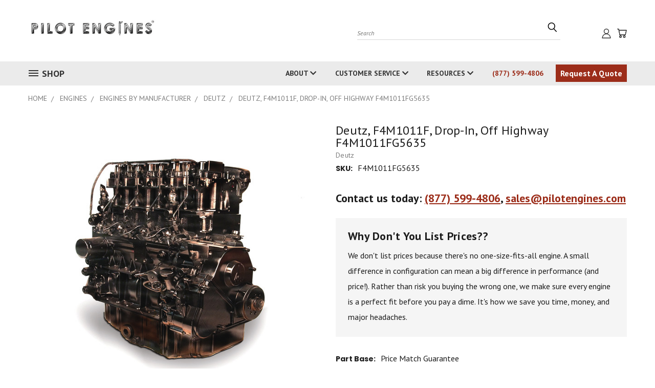

--- FILE ---
content_type: text/html; charset=UTF-8
request_url: https://pilotengines.com/deutz-f4m1011f-drop-in-off-highway/
body_size: 27342
content:
<!DOCTYPE html>
<html class="no-js" lang="en">
    <head>
        <!-- Google Tag Manager -->
<script>(function(w,d,s,l,i){w[l]=w[l]||[];w[l].push({'gtm.start':
new Date().getTime(),event:'gtm.js'});var f=d.getElementsByTagName(s)[0],
j=d.createElement(s),dl=l!='dataLayer'?'&l='+l:'';j.async=true;j.src=
'https://www.googletagmanager.com/gtm.js?id='+i+dl;f.parentNode.insertBefore(j,f);
})(window,document,'script','dataLayer','GTM-53XJS5M');</script>
<!-- End Google Tag Manager -->
 <!--hello world-->
  <!--<meta name="robots" content="noindex">-->

        <title>Deutz, F4M1011F, Drop-In, Off Highway F4M1011FG5635 - Pilot Engines</title>
        <link rel="dns-prefetch preconnect" href="https://cdn11.bigcommerce.com/s-p57kn05h5m" crossorigin><link rel="dns-prefetch preconnect" href="https://fonts.googleapis.com/" crossorigin><link rel="dns-prefetch preconnect" href="https://fonts.gstatic.com/" crossorigin>
        <meta property="og:url" content="https://pilotengines.com/deutz-f4m1011f-drop-in-off-highway/" /><meta property="og:site_name" content="Pilot Engines" /><meta name="keywords" content="remanufactured engines, reman, rebuilt, Kubota, cummins, caterpillar."><link rel='canonical' href='https://pilotengines.com/deutz-f4m1011f-drop-in-off-highway/' /><meta name='platform' content='bigcommerce.stencil' /><meta property="og:type" content="product" />
<meta property="og:title" content="Deutz, F4M1011F, Drop-In, Off Highway F4M1011FG5635" />
<meta property="og:description" content="Quality remanufactured engines. Reviva Engines " />
<meta property="og:image" content="https://cdn11.bigcommerce.com/s-p57kn05h5m/products/152/images/522/eri_deutz_33__40126.1602115013.386.513.jpg?c=1" />
<meta property="og:availability" content="instock" />
<meta property="pinterest:richpins" content="enabled" />
        
         

        <link href="https://cdn11.bigcommerce.com/r-098fe5f4938830d40a5d5433badac2d4c1c010f5/img/bc_favicon.ico" rel="shortcut icon">
       <meta name="viewport" content="width=device-width, initial-scale=1, maximum-scale=1">

       <script>
           document.documentElement.className = document.documentElement.className.replace('no-js', 'js');
       </script>
       <script>
           window.lazySizesConfig = window.lazySizesConfig || {};
           window.lazySizesConfig.loadMode = 1;
       </script>
       <script async src="https://cdn11.bigcommerce.com/s-p57kn05h5m/stencil/c5a6cfb0-7e90-0139-9ce5-62ab97a46e2b/e/2f5a62d0-a2ea-013e-7f49-1aea845ca1d0/dist/theme-bundle.head_async.js"></script>


        <link href="https://fonts.googleapis.com/css?family=Poppins:400,700&display=swap" rel="stylesheet">
        <link data-stencil-stylesheet href="https://cdn11.bigcommerce.com/s-p57kn05h5m/stencil/c5a6cfb0-7e90-0139-9ce5-62ab97a46e2b/e/2f5a62d0-a2ea-013e-7f49-1aea845ca1d0/css/theme-ceb97f90-8118-013e-5025-7eb263e50abe.css" rel="stylesheet">
        <link data-stencil-stylesheet href="https://cdn11.bigcommerce.com/s-p57kn05h5m/stencil/c5a6cfb0-7e90-0139-9ce5-62ab97a46e2b/e/2f5a62d0-a2ea-013e-7f49-1aea845ca1d0/css/vault-ceb97f90-8118-013e-5025-7eb263e50abe.css" rel="stylesheet">
        <link data-stencil-stylesheet href="https://cdn11.bigcommerce.com/s-p57kn05h5m/stencil/c5a6cfb0-7e90-0139-9ce5-62ab97a46e2b/e/2f5a62d0-a2ea-013e-7f49-1aea845ca1d0/css/custom-ceb97f90-8118-013e-5025-7eb263e50abe.css" rel="stylesheet">

        <!-- Start Tracking Code for analytics_googleanalytics4 -->

<script data-cfasync="false" src="https://cdn11.bigcommerce.com/shared/js/google_analytics4_bodl_subscribers-358423becf5d870b8b603a81de597c10f6bc7699.js" integrity="sha256-gtOfJ3Avc1pEE/hx6SKj/96cca7JvfqllWA9FTQJyfI=" crossorigin="anonymous"></script>
<script data-cfasync="false">
  (function () {
    window.dataLayer = window.dataLayer || [];

    function gtag(){
        dataLayer.push(arguments);
    }

    function initGA4(event) {
         function setupGtag() {
            function configureGtag() {
                gtag('js', new Date());
                gtag('set', 'developer_id.dMjk3Nj', true);
                gtag('config', 'G-7BHPE6LJ9W');
            }

            var script = document.createElement('script');

            script.src = 'https://www.googletagmanager.com/gtag/js?id=G-7BHPE6LJ9W';
            script.async = true;
            script.onload = configureGtag;

            document.head.appendChild(script);
        }

        setupGtag();

        if (typeof subscribeOnBodlEvents === 'function') {
            subscribeOnBodlEvents('G-7BHPE6LJ9W', false);
        }

        window.removeEventListener(event.type, initGA4);
    }

    

    var eventName = document.readyState === 'complete' ? 'consentScriptsLoaded' : 'DOMContentLoaded';
    window.addEventListener(eventName, initGA4, false);
  })()
</script>

<!-- End Tracking Code for analytics_googleanalytics4 -->

<!-- Start Tracking Code for analytics_siteverification -->

<meta name="google-site-verification" content="xk-qHbAeTPzC1BN8_4BZJ-6SIjFQqdP0UcPHU7NlRGU" />

<!-- phone insertion script begins -->
<script type='text/javascript' src='https://reports.hibu.com/analytics/js/ybDynamicPhoneInsertion.js'></script>

 

<script>

 

ybFindPhNums = ['18775994806', '18775994806'];

ybReplacePhNums = ['18662011638', '18662256709'];

 

          document.addEventListener("YextPhoneChangeEvent", yextPhoneChangeEventHandler, false);

 

          function yextPhoneChangeEventHandler(e) {

                   e.preventDefault();

                   ybFun_ReplaceText();

          }

 

          if (typeof dmAPI != 'undefined') {

                   dmAPI.runOnReady('dpni', function() {

                             setTimeout(ybFun_ReplaceText, 500);

                   });

                   dmAPI.subscribeEvent(dmAPI.EVENTS.SHOW_POPUP, function(data) {

                             setTimeout(ybFun_ReplaceText, 500);

                             console.log('dmAPI.EVENTS.SHOW_POPUP' + data);

                   });

          } else {

                   window.onload = function() {

                             setTimeout(ybFun_ReplaceText, 500);

                   }

          }
</script>
<!-- phone insertion script ends -->

<!-- End Tracking Code for analytics_siteverification -->


<script src="https://www.google.com/recaptcha/api.js" async defer></script>
<script type="text/javascript">
var BCData = {"product_attributes":{"sku":"F4M1011FG5635","upc":null,"mpn":null,"gtin":null,"weight":null,"base":true,"image":null,"price":{"without_tax":{"formatted":"$9,231.00","value":9231,"currency":"USD"},"tax_label":"Tax"},"stock":null,"instock":true,"stock_message":null,"purchasable":false,"purchasing_message":"","call_for_price_message":null}};
</script>

 <script data-cfasync="false" src="https://microapps.bigcommerce.com/bodl-events/1.9.4/index.js" integrity="sha256-Y0tDj1qsyiKBRibKllwV0ZJ1aFlGYaHHGl/oUFoXJ7Y=" nonce="" crossorigin="anonymous"></script>
 <script data-cfasync="false" nonce="">

 (function() {
    function decodeBase64(base64) {
       const text = atob(base64);
       const length = text.length;
       const bytes = new Uint8Array(length);
       for (let i = 0; i < length; i++) {
          bytes[i] = text.charCodeAt(i);
       }
       const decoder = new TextDecoder();
       return decoder.decode(bytes);
    }
    window.bodl = JSON.parse(decodeBase64("[base64]"));
 })()

 </script>

<script nonce="">
(function () {
    var xmlHttp = new XMLHttpRequest();

    xmlHttp.open('POST', 'https://bes.gcp.data.bigcommerce.com/nobot');
    xmlHttp.setRequestHeader('Content-Type', 'application/json');
    xmlHttp.send('{"store_id":"1001097443","timezone_offset":"-6.0","timestamp":"2026-01-18T14:08:26.39793300Z","visit_id":"50712e46-c660-4e9f-a713-f77d5c6a20d2","channel_id":1}');
})();
</script>

        

        
        
        
        
        
        
        
        <!-- snippet location htmlhead -->
    </head>
    <body class="product">
      <!-- ACTIVE SHOPNAV DIM PAGE -->
      <div id="shopnav-dim-page" style="display: none;">
        <div style="top: 50%; left: 50%; display: none;" id="dialog" class="window">
          <div id="san"></div>
        </div>
        <div style="width: 2478px; font-size: 32pt; color:white; height: 1202px; display: none; opacity: 0.4;" id="mask"></div>
      </div>
      <!-- END ACTIVE SHOPNAV DIM PAGE -->
        <!-- snippet location header -->
        <svg data-src="https://cdn11.bigcommerce.com/s-p57kn05h5m/stencil/c5a6cfb0-7e90-0139-9ce5-62ab97a46e2b/e/2f5a62d0-a2ea-013e-7f49-1aea845ca1d0/img/icon-sprite.svg" class="icons-svg-sprite"></svg>


        
<header class="header header-logo--left" role="banner">
    <a href="#" class="mobileMenu-toggle" data-mobile-menu-toggle="menu">
        <span class="mobileMenu-toggleIcon">Toggle menu</span>
    </a>

  <div class="logo-user-section container">
        <div class="header-logo header-logo--left">
            <a href="https://pilotengines.com/">
            <div class="header-logo-image-container">
                <img class="header-logo-image" src="https://cdn11.bigcommerce.com/s-p57kn05h5m/images/stencil/250x100/pilot_engines_tm_1634592252__48201.original.png" alt="Pilot Engines" title="Pilot Engines">
            </div>
</a>
        </div>
        <nav class="navUser">
    <ul class="navUser-section navUser-section--alt">

        <div class="dropdown dropdown--quickSearch desktop" id="quickSearch" aria-hidden="true" tabindex="-1" data-prevent-quick-search-close>
            <div class="container">
  <a href="#" class="quickSearch-mobileToggle" title="Submit Search" alt="Submit Search">
      <span class="mobileMenu-toggleIcon"></span>
  </a>
    <form class="form" action="/search.php">
        <fieldset class="form-fieldset">
            <div class="form-field">
                <label class="is-srOnly" for="search_query">Search</label>
                <input class="form-input" data-search-quick name="search_query" id="search_query" data-error-message="Search field cannot be empty." placeholder="Search" autocomplete="off">
                <!-- <input class="button button--primary form-prefixPostfix-button--postfix" type="submit" value=""><svg class="header-icon search-icon"><use xlink:href="#icon-search"></use></svg> -->
            </div>
        </fieldset>
        <div class="search-icon submit">
          <input title="Submit Search" alt="Submit Search" class="button button--primary form-prefixPostfix-button--postfix" type="submit" value="">
          <svg class="header-icon search-icon" title="submit" alt="submit"><use xlink:href="#icon-search"></use></svg>
        </div>
    </form>
    <section class="quickSearchResults" data-bind="html: results"></section>
</div>
        </div>

        <div class="user-icons">
          <li class="navUser-item navUser-item--cart user-icons">
              <a
                  class="navUser-action"
                  data-cart-preview
                  data-dropdown="cart-preview-dropdown"
                  data-options="align:right"
                  href="/cart.php"
                  title="Cart">
                  <span class="navUser-item-cartLabel"><svg class="header-icon cart-icon"><use xlink:href="#icon-cart"></use></svg></span> <span class="countPill cart-quantity"></span>
              </a>

              <div class="dropdown-menu" id="cart-preview-dropdown" data-dropdown-content aria-hidden="true"></div>
          </li>

          

        <a title="Compare Items" class="navUser-action navUser-item--compare" href="/compare" data-compare-nav><svg class="header-icon compare-icon"><use xlink:href="#icon-compare"></use></svg><span class="countPill countPill--positive countPill--alt compare"></span></a>

        <!-- <li class="navUser-item navUser-item--account user-icons account"> -->
                    <!-- <a class="navUser-action" href="/login.php"><svg class="header-icon account-icon"><use xlink:href="#icon-account"></use></svg></a> -->
                    <!-- <ul class="account-link enabled"> -->
    <li class="navUser-item navUser-item--account user-icons account">
        <a class="navUser-action account signin-list" title="User Toolbox" alt="User Toolbox" href="/login.php"><svg class="header-icon account-icon"><use xlink:href="#icon-account"></use></svg></a>
        <!-- <a class="navUser-action login" href="/login.php">Sign in</a> -->
        <div class="dropdown-menu signin-list" id="account-dropdown-signin-list">
          <!-- <h2 class="container-header">Account Info</h2> -->
            <nav class="navBar navBar--sub navBar--account signin-list">
    <ul class="navBar-section signout-list">
      <li>
        <a class="navBar-action signout-list" href="/login.php">Sign in  </a>
          <span class="navUser-or"> or </span>
          <a class="navBar-action signout-list" href="/login.php?action=create_account">  Register</a></li>
    </ul>
</nav>
            <!-- <hr class="left full-width" /> -->
            <!-- { {> components / common / currency-selector-dropdown } } -->
            <!-- <a class="button button--primary signin-register logout-button" href="/login.php">Sign in</a> -->
        </div>
     </li>
<!-- </ul> -->
        <!-- </li> -->

        <li class="navUser-item quicksearch mobile">
            <a class="navUser-action navUser-action--quickSearch desktop-toggle" href="#" data-search="quickSearch" aria-controls="quickSearch" aria-expanded="false"><svg class="header-icon search-icon"><use xlink:href="#icon-search"></use></svg></a>
        </li>

    </ul>
    </div>

</nav>
  </div>
    <div data-content-region="header_bottom--global"><div data-layout-id="8e33576d-eb3e-4ca7-83ec-f854827b6d17">       <div data-sub-layout-container="c20a9f61-7713-4c5b-88b2-95f5fdc1317b" data-layout-name="Layout">
    <style data-container-styling="c20a9f61-7713-4c5b-88b2-95f5fdc1317b">
        [data-sub-layout-container="c20a9f61-7713-4c5b-88b2-95f5fdc1317b"] {
            box-sizing: border-box;
            display: flex;
            flex-wrap: wrap;
            z-index: 0;
            position: relative;
            height: ;
            padding-top: 0px;
            padding-right: 0px;
            padding-bottom: 0px;
            padding-left: 0px;
            margin-top: 0px;
            margin-right: 0px;
            margin-bottom: 0px;
            margin-left: 0px;
            border-width: 0px;
            border-style: solid;
            border-color: #333333;
        }

        [data-sub-layout-container="c20a9f61-7713-4c5b-88b2-95f5fdc1317b"]:after {
            display: block;
            position: absolute;
            top: 0;
            left: 0;
            bottom: 0;
            right: 0;
            background-size: cover;
            z-index: auto;
        }
    </style>

    <div data-sub-layout="e952fde2-df3c-400f-97b0-b143b7c2aa3a">
        <style data-column-styling="e952fde2-df3c-400f-97b0-b143b7c2aa3a">
            [data-sub-layout="e952fde2-df3c-400f-97b0-b143b7c2aa3a"] {
                display: flex;
                flex-direction: column;
                box-sizing: border-box;
                flex-basis: 100%;
                max-width: 100%;
                z-index: 0;
                position: relative;
                height: ;
                padding-top: 0px;
                padding-right: 10.5px;
                padding-bottom: 0px;
                padding-left: 10.5px;
                margin-top: 0px;
                margin-right: 0px;
                margin-bottom: 0px;
                margin-left: 0px;
                border-width: 0px;
                border-style: solid;
                border-color: #333333;
                justify-content: center;
            }
            [data-sub-layout="e952fde2-df3c-400f-97b0-b143b7c2aa3a"]:after {
                display: block;
                position: absolute;
                top: 0;
                left: 0;
                bottom: 0;
                right: 0;
                background-size: cover;
                z-index: auto;
            }
            @media only screen and (max-width: 700px) {
                [data-sub-layout="e952fde2-df3c-400f-97b0-b143b7c2aa3a"] {
                    flex-basis: 100%;
                    max-width: 100%;
                }
            }
        </style>
    </div>
</div>

       <div data-sub-layout-container="25b69dfc-b79f-42e3-bace-9a91ef9303ef" data-layout-name="Layout">
    <style data-container-styling="25b69dfc-b79f-42e3-bace-9a91ef9303ef">
        [data-sub-layout-container="25b69dfc-b79f-42e3-bace-9a91ef9303ef"] {
            box-sizing: border-box;
            display: flex;
            flex-wrap: wrap;
            z-index: 0;
            position: relative;
            height: ;
            padding-top: 0px;
            padding-right: 0px;
            padding-bottom: 0px;
            padding-left: 0px;
            margin-top: 0px;
            margin-right: 0px;
            margin-bottom: 0px;
            margin-left: 0px;
            border-width: 0px;
            border-style: solid;
            border-color: #333333;
        }

        [data-sub-layout-container="25b69dfc-b79f-42e3-bace-9a91ef9303ef"]:after {
            display: block;
            position: absolute;
            top: 0;
            left: 0;
            bottom: 0;
            right: 0;
            background-size: cover;
            z-index: auto;
        }
    </style>

    <div data-sub-layout="289aee84-a26d-48b5-b684-c9c6245b332e">
        <style data-column-styling="289aee84-a26d-48b5-b684-c9c6245b332e">
            [data-sub-layout="289aee84-a26d-48b5-b684-c9c6245b332e"] {
                display: flex;
                flex-direction: column;
                box-sizing: border-box;
                flex-basis: 100%;
                max-width: 100%;
                z-index: 0;
                position: relative;
                height: ;
                padding-top: 0px;
                padding-right: 10.5px;
                padding-bottom: 0px;
                padding-left: 10.5px;
                margin-top: 0px;
                margin-right: 0px;
                margin-bottom: 0px;
                margin-left: 0px;
                border-width: 0px;
                border-style: solid;
                border-color: #333333;
                justify-content: ;
            }
            [data-sub-layout="289aee84-a26d-48b5-b684-c9c6245b332e"]:after {
                display: block;
                position: absolute;
                top: 0;
                left: 0;
                bottom: 0;
                right: 0;
                background-size: cover;
                z-index: auto;
            }
            @media only screen and (max-width: 700px) {
                [data-sub-layout="289aee84-a26d-48b5-b684-c9c6245b332e"] {
                    flex-basis: 100%;
                    max-width: 100%;
                }
            }
        </style>
    </div>
</div>

</div></div>
    <div id="menu-wrapper">
        <div class="navPages-container" id="menu" data-menu>
          <div class="navPages-wider desktop">
  <div class="nav-minus-logo">
  <div class="mega-cat-nav ">
    <li class="navPages-item navPages-item-page container-header btn">
      <a class="navPages-action">
        <svg class="mega-menu-icon open"><use xlink:href="#icon-v-menu" /></svg><svg class="mega-menu-icon close"><use xlink:href="#icon-close" /></svg><span class="burger-menu">Shop</span><span class="burger-menu fixed">Menu</span>
      </a>
      <div class="clear"></div>
    </li>
    <nav class="navPages">
      <div class="mega-cat-dropdown">
          <div class="phone-number phone-number--mobile">
            <a href="tel:(877) 599-4806" class="phone-number">(877) 599-4806</a>
          </div>
        <div class="inner">
          <div id="page-wrapper">
          <div class="category-list">
            <h2 class="container-header mobile">Categories</h2>
            <li class="navPages-item top-level categories activePage">
                <div class="desktop">
    <a class="navPages-action navPages-action-depth-max has-subMenu is-root second-level-parent sideNavTopLevel needsclick activePage" href="https://pilotengines.com/engines/">Engines
    <i class="icon navPages-action-moreIcon closed topLevel" aria-hidden="true"><svg><use xlink:href="#icon-chevron-down" /></svg></i>
    </a>
    <div class="navPage-subMenu navPage-subMenu-horizontal second-level-flyout" id="navPages-24" aria-hidden="true" tabindex="-1">
  <div class="category-title">
    <h2><a class="category-title" href="https://pilotengines.com/engines/">Engines</a></h2>
    <div class="flyout-pagination-container top">
      <a class="navPages-action previous">
        <i class="icon prev" aria-hidden="true">
          <svg><use xlink:href="#icon-circle-left" /></svg>
        </i>
      </a>
      <!-- <span class="dots"></span> -->
      <a class="navPages-action next">
        <i class="icon next" aria-hidden="true">
          <svg><use xlink:href="#icon-circle-right" /></svg>
        </i>
      </a>
    </div>
  </div>
  <div class="flyout-pagination-container bottom">
    <a class="navPages-action previous">
      <i class="icon prev" aria-hidden="true">
        <svg><use xlink:href="#icon-chevron-left" /></svg>
      </i>
    </a>
    <span class="dots"></span>
    <a class="navPages-action next">
      <i class="icon next" aria-hidden="true">
        <svg><use xlink:href="#icon-chevron-left" /></svg>
      </i>
    </a>
  </div>

  <div class="desktop">
    <ul class="navPage-subMenu-list all-second-level-plus-container flyout-page-wrapper">
            <li class="navPage-subMenu-item-child second-level">
                    <a class="navPage-subMenu-action navPages-action navPages-action-depth-max has-subMenu activePage second-level" href="https://pilotengines.com/engines/engines-by-brand/">
                        Engines By Brand <i class="icon navPages-action-moreIcon second-level" aria-hidden="true"><svg><use xlink:href="#icon-chevron-down" /></svg></i>
                    </a>
                    <div class="navPage-subMenu navPage-subMenu-horizontal third-level-flyout" id="navPages-25" aria-hidden="true" tabindex="-1">
    <ul class="navPage-subMenu-list">
            <li class="navPage-subMenu-item-child third-level">
                    <a class="navPage-subMenu-action navPages-action" href="https://pilotengines.com/engines/engines-by-brand/caterpillar/">Caterpillar</a>
            </li>
            <li class="navPage-subMenu-item-child third-level">
                    <a class="navPage-subMenu-action navPages-action" href="https://pilotengines.com/engines/engines-by-brand/navistar/">Navistar</a>
            </li>
            <li class="navPage-subMenu-item-child third-level">
                    <a class="navPage-subMenu-action navPages-action" href="https://pilotengines.com/engines/engines-by-brand/nissan/">Nissan</a>
            </li>
            <li class="navPage-subMenu-item-child third-level">
                    <a class="navPage-subMenu-action navPages-action" href="https://pilotengines.com/engines/engines-by-brand/chevrolet/">Chevrolet</a>
            </li>
            <li class="navPage-subMenu-item-child third-level">
                    <a class="navPage-subMenu-action navPages-action" href="https://pilotengines.com/engines/engines-by-brand/chrysler/">Chrysler</a>
            </li>
            <li class="navPage-subMenu-item-child third-level">
                    <a class="navPage-subMenu-action navPages-action" href="https://pilotengines.com/engines/engines-by-brand/cummins/">Cummins</a>
            </li>
            <li class="navPage-subMenu-item-child third-level">
                    <a class="navPage-subMenu-action navPages-action" href="https://pilotengines.com/engines/engines-by-brand/detroit/">Detroit</a>
            </li>
            <li class="navPage-subMenu-item-child third-level">
                    <a class="navPage-subMenu-action navPages-action" href="https://pilotengines.com/engines/engines-by-brand/dodge/">Dodge/Ram</a>
            </li>
            <li class="navPage-subMenu-item-child third-level">
                    <a class="navPage-subMenu-action navPages-action" href="https://pilotengines.com/engines/engines-by-brand/doosan-ir-rand/">Doosan / IR Rand</a>
            </li>
            <li class="navPage-subMenu-item-child third-level">
                    <a class="navPage-subMenu-action navPages-action" href="https://pilotengines.com/engines/engines-by-brand/ford/">Ford</a>
            </li>
            <li class="navPage-subMenu-item-child third-level">
                    <a class="navPage-subMenu-action navPages-action" href="https://pilotengines.com/engines/engines-by-brand/gmc/">GMC</a>
            </li>
            <li class="navPage-subMenu-item-child third-level">
                    <a class="navPage-subMenu-action navPages-action" href="https://pilotengines.com/engines/engines-by-brand/bobcat/">Bobcat</a>
            </li>
            <li class="navPage-subMenu-item-child third-level">
                    <a class="navPage-subMenu-action navPages-action" href="https://pilotengines.com/engines/engines-by-brand/capacity/">Capacity</a>
            </li>
            <li class="navPage-subMenu-item-child third-level">
                    <a class="navPage-subMenu-action navPages-action" href="https://pilotengines.com/engines/engines-by-brand/case/">Case</a>
            </li>
            <li class="navPage-subMenu-item-child third-level">
                    <a class="navPage-subMenu-action navPages-action" href="https://pilotengines.com/engines/engines-by-brand/freightliner/">Freightliner</a>
            </li>
            <li class="navPage-subMenu-item-child third-level">
                    <a class="navPage-subMenu-action navPages-action activePage" href="https://pilotengines.com/engines/engines-by-brand/gehl/">Gehl</a>
            </li>
            <li class="navPage-subMenu-item-child third-level">
                    <a class="navPage-subMenu-action navPages-action" href="https://pilotengines.com/engines/engines-by-brand/genie/">Genie</a>
            </li>
            <li class="navPage-subMenu-item-child third-level">
                    <a class="navPage-subMenu-action navPages-action" href="https://pilotengines.com/engines/engines-by-brand/jlg/">JLG</a>
            </li>
            <li class="navPage-subMenu-item-child third-level">
                    <a class="navPage-subMenu-action navPages-action" href="https://pilotengines.com/engines/engines-by-brand/international/">International</a>
            </li>
            <li class="navPage-subMenu-item-child third-level">
                    <a class="navPage-subMenu-action navPages-action" href="https://pilotengines.com/engines/engines-by-brand/kenworth/">Kenworth</a>
            </li>
            <li class="navPage-subMenu-item-child third-level">
                    <a class="navPage-subMenu-action navPages-action" href="https://pilotengines.com/engines/engines-by-brand/kubota/">Kubota</a>
            </li>
            <li class="navPage-subMenu-item-child third-level">
                    <a class="navPage-subMenu-action navPages-action" href="https://pilotengines.com/engines/engines-by-brand/kalmar-ottawa/">Kalmar / Ottawa</a>
            </li>
            <li class="navPage-subMenu-item-child third-level">
                    <a class="navPage-subMenu-action navPages-action" href="https://pilotengines.com/engines/engines-by-brand/mustang/">Mustang</a>
            </li>
            <li class="navPage-subMenu-item-child third-level">
                    <a class="navPage-subMenu-action navPages-action" href="https://pilotengines.com/engines/engines-by-brand/new-holland/">New Holland</a>
            </li>
            <li class="navPage-subMenu-item-child third-level">
                    <a class="navPage-subMenu-action navPages-action" href="https://pilotengines.com/engines/engines-by-brand/peterbilt/">Peterbilt</a>
            </li>
            <li class="navPage-subMenu-item-child third-level">
                    <a class="navPage-subMenu-action navPages-action" href="https://pilotengines.com/engines/engines-by-brand/skat-track/">Skat Track</a>
            </li>
            <li class="navPage-subMenu-item-child third-level">
                    <a class="navPage-subMenu-action navPages-action" href="https://pilotengines.com/engines/engines-by-brand/sterling/">Sterling</a>
            </li>
            <li class="navPage-subMenu-item-child third-level">
                    <a class="navPage-subMenu-action navPages-action" href="https://pilotengines.com/engines/engines-by-brand/thomas-built-bus/">Thomas Built Bus</a>
            </li>
            <li class="navPage-subMenu-item-child third-level">
                    <a class="navPage-subMenu-action navPages-action" href="https://pilotengines.com/engines/engines-by-brand/peugeot/">Peugeot</a>
            </li>
            <li class="navPage-subMenu-item-child third-level">
                    <a class="navPage-subMenu-action navPages-action" href="https://pilotengines.com/engines/engines-by-brand/toyota/">Toyota</a>
            </li>
            <li class="navPage-subMenu-item-child third-level">
                    <a class="navPage-subMenu-action navPages-action" href="https://pilotengines.com/engines/engines-by-brand/wisconsin/">Wisconsin</a>
            </li>
        <li class="navPage-subMenu-item-paren view-all">
            <a class="navPage-subMenu-action navPages-action navPages-action-depth-max view-all" href="https://pilotengines.com/engines/engines-by-brand/">View All</a>
        </li>
    </ul>
</div>
            </li>
        <!-- <div class="flyout-pagination-container bottom">
          <a class="navPages-action previous">
            <i class="icon prev" aria-hidden="true">
              <svg><use xlink:href="#icon-chevron-left" /></svg>
            </i>
          </a>
          <span class="dots"></span>
          <a class="navPages-action next">
            <i class="icon next" aria-hidden="true">
              <svg><use xlink:href="#icon-chevron-left" /></svg>
            </i>
          </a>
        </div> -->

    </ul>
    </div>

<div class="mobile">
    <ul class="navPage-subMenu-list all-second-level-plus-container flyout-page-wrapper">
            <li class="navPage-subMenu-item-child second-level">
                    <a class="navPage-subMenu-action navPages-action navPages-action-depth-max has-subMenu activePage second-level" href="https://pilotengines.com/engines/engines-by-brand/">
                        Engines By Brand
                    </a>
                    <i class="icon navPages-action-moreIcon second-level" aria-hidden="true"><svg><use xlink:href="#icon-chevron-down" /></svg></i>
                    <div class="navPage-subMenu navPage-subMenu-horizontal third-level-flyout" id="navPages-25" aria-hidden="true" tabindex="-1">
    <ul class="navPage-subMenu-list">
            <li class="navPage-subMenu-item-child third-level">
                    <a class="navPage-subMenu-action navPages-action" href="https://pilotengines.com/engines/engines-by-brand/caterpillar/">Caterpillar</a>
            </li>
            <li class="navPage-subMenu-item-child third-level">
                    <a class="navPage-subMenu-action navPages-action" href="https://pilotengines.com/engines/engines-by-brand/navistar/">Navistar</a>
            </li>
            <li class="navPage-subMenu-item-child third-level">
                    <a class="navPage-subMenu-action navPages-action" href="https://pilotengines.com/engines/engines-by-brand/nissan/">Nissan</a>
            </li>
            <li class="navPage-subMenu-item-child third-level">
                    <a class="navPage-subMenu-action navPages-action" href="https://pilotengines.com/engines/engines-by-brand/chevrolet/">Chevrolet</a>
            </li>
            <li class="navPage-subMenu-item-child third-level">
                    <a class="navPage-subMenu-action navPages-action" href="https://pilotengines.com/engines/engines-by-brand/chrysler/">Chrysler</a>
            </li>
            <li class="navPage-subMenu-item-child third-level">
                    <a class="navPage-subMenu-action navPages-action" href="https://pilotengines.com/engines/engines-by-brand/cummins/">Cummins</a>
            </li>
            <li class="navPage-subMenu-item-child third-level">
                    <a class="navPage-subMenu-action navPages-action" href="https://pilotengines.com/engines/engines-by-brand/detroit/">Detroit</a>
            </li>
            <li class="navPage-subMenu-item-child third-level">
                    <a class="navPage-subMenu-action navPages-action" href="https://pilotengines.com/engines/engines-by-brand/dodge/">Dodge/Ram</a>
            </li>
            <li class="navPage-subMenu-item-child third-level">
                    <a class="navPage-subMenu-action navPages-action" href="https://pilotengines.com/engines/engines-by-brand/doosan-ir-rand/">Doosan / IR Rand</a>
            </li>
            <li class="navPage-subMenu-item-child third-level">
                    <a class="navPage-subMenu-action navPages-action" href="https://pilotengines.com/engines/engines-by-brand/ford/">Ford</a>
            </li>
            <li class="navPage-subMenu-item-child third-level">
                    <a class="navPage-subMenu-action navPages-action" href="https://pilotengines.com/engines/engines-by-brand/gmc/">GMC</a>
            </li>
            <li class="navPage-subMenu-item-child third-level">
                    <a class="navPage-subMenu-action navPages-action" href="https://pilotengines.com/engines/engines-by-brand/bobcat/">Bobcat</a>
            </li>
            <li class="navPage-subMenu-item-child third-level">
                    <a class="navPage-subMenu-action navPages-action" href="https://pilotengines.com/engines/engines-by-brand/capacity/">Capacity</a>
            </li>
            <li class="navPage-subMenu-item-child third-level">
                    <a class="navPage-subMenu-action navPages-action" href="https://pilotengines.com/engines/engines-by-brand/case/">Case</a>
            </li>
            <li class="navPage-subMenu-item-child third-level">
                    <a class="navPage-subMenu-action navPages-action" href="https://pilotengines.com/engines/engines-by-brand/freightliner/">Freightliner</a>
            </li>
            <li class="navPage-subMenu-item-child third-level">
                    <a class="navPage-subMenu-action navPages-action activePage" href="https://pilotengines.com/engines/engines-by-brand/gehl/">Gehl</a>
            </li>
            <li class="navPage-subMenu-item-child third-level">
                    <a class="navPage-subMenu-action navPages-action" href="https://pilotengines.com/engines/engines-by-brand/genie/">Genie</a>
            </li>
            <li class="navPage-subMenu-item-child third-level">
                    <a class="navPage-subMenu-action navPages-action" href="https://pilotengines.com/engines/engines-by-brand/jlg/">JLG</a>
            </li>
            <li class="navPage-subMenu-item-child third-level">
                    <a class="navPage-subMenu-action navPages-action" href="https://pilotengines.com/engines/engines-by-brand/international/">International</a>
            </li>
            <li class="navPage-subMenu-item-child third-level">
                    <a class="navPage-subMenu-action navPages-action" href="https://pilotengines.com/engines/engines-by-brand/kenworth/">Kenworth</a>
            </li>
            <li class="navPage-subMenu-item-child third-level">
                    <a class="navPage-subMenu-action navPages-action" href="https://pilotengines.com/engines/engines-by-brand/kubota/">Kubota</a>
            </li>
            <li class="navPage-subMenu-item-child third-level">
                    <a class="navPage-subMenu-action navPages-action" href="https://pilotengines.com/engines/engines-by-brand/kalmar-ottawa/">Kalmar / Ottawa</a>
            </li>
            <li class="navPage-subMenu-item-child third-level">
                    <a class="navPage-subMenu-action navPages-action" href="https://pilotengines.com/engines/engines-by-brand/mustang/">Mustang</a>
            </li>
            <li class="navPage-subMenu-item-child third-level">
                    <a class="navPage-subMenu-action navPages-action" href="https://pilotengines.com/engines/engines-by-brand/new-holland/">New Holland</a>
            </li>
            <li class="navPage-subMenu-item-child third-level">
                    <a class="navPage-subMenu-action navPages-action" href="https://pilotengines.com/engines/engines-by-brand/peterbilt/">Peterbilt</a>
            </li>
            <li class="navPage-subMenu-item-child third-level">
                    <a class="navPage-subMenu-action navPages-action" href="https://pilotengines.com/engines/engines-by-brand/skat-track/">Skat Track</a>
            </li>
            <li class="navPage-subMenu-item-child third-level">
                    <a class="navPage-subMenu-action navPages-action" href="https://pilotengines.com/engines/engines-by-brand/sterling/">Sterling</a>
            </li>
            <li class="navPage-subMenu-item-child third-level">
                    <a class="navPage-subMenu-action navPages-action" href="https://pilotengines.com/engines/engines-by-brand/thomas-built-bus/">Thomas Built Bus</a>
            </li>
            <li class="navPage-subMenu-item-child third-level">
                    <a class="navPage-subMenu-action navPages-action" href="https://pilotengines.com/engines/engines-by-brand/peugeot/">Peugeot</a>
            </li>
            <li class="navPage-subMenu-item-child third-level">
                    <a class="navPage-subMenu-action navPages-action" href="https://pilotengines.com/engines/engines-by-brand/toyota/">Toyota</a>
            </li>
            <li class="navPage-subMenu-item-child third-level">
                    <a class="navPage-subMenu-action navPages-action" href="https://pilotengines.com/engines/engines-by-brand/wisconsin/">Wisconsin</a>
            </li>
        <li class="navPage-subMenu-item-paren view-all">
            <a class="navPage-subMenu-action navPages-action navPages-action-depth-max view-all" href="https://pilotengines.com/engines/engines-by-brand/">View All</a>
        </li>
    </ul>
</div>
            </li>
        <!-- <div class="flyout-pagination-container bottom">
          <a class="navPages-action previous">
            <i class="icon prev" aria-hidden="true">
              <svg><use xlink:href="#icon-chevron-left" /></svg>
            </i>
          </a>
          <span class="dots"></span>
          <a class="navPages-action next">
            <i class="icon next" aria-hidden="true">
              <svg><use xlink:href="#icon-chevron-left" /></svg>
            </i>
          </a>
        </div> -->

    </ul>
    </div>
</div>
</div>

<div class="mobile">
    <a class="navPages-action navPages-action-depth-max has-subMenu is-root second-level-parent sideNavTopLevel needsclick activePage" href="https://pilotengines.com/engines/">Engines
    </a>
     <i class="icon navPages-action-moreIcon closed topLevel" aria-hidden="true"><svg><use xlink:href="#icon-chevron-down" /></svg></i>
    <div class="navPage-subMenu navPage-subMenu-horizontal second-level-flyout" id="navPages-24" aria-hidden="true" tabindex="-1">
  <div class="category-title">
    <h2><a class="category-title" href="https://pilotengines.com/engines/">Engines</a></h2>
    <div class="flyout-pagination-container top">
      <a class="navPages-action previous">
        <i class="icon prev" aria-hidden="true">
          <svg><use xlink:href="#icon-circle-left" /></svg>
        </i>
      </a>
      <!-- <span class="dots"></span> -->
      <a class="navPages-action next">
        <i class="icon next" aria-hidden="true">
          <svg><use xlink:href="#icon-circle-right" /></svg>
        </i>
      </a>
    </div>
  </div>
  <div class="flyout-pagination-container bottom">
    <a class="navPages-action previous">
      <i class="icon prev" aria-hidden="true">
        <svg><use xlink:href="#icon-chevron-left" /></svg>
      </i>
    </a>
    <span class="dots"></span>
    <a class="navPages-action next">
      <i class="icon next" aria-hidden="true">
        <svg><use xlink:href="#icon-chevron-left" /></svg>
      </i>
    </a>
  </div>

  <div class="desktop">
    <ul class="navPage-subMenu-list all-second-level-plus-container flyout-page-wrapper">
            <li class="navPage-subMenu-item-child second-level">
                    <a class="navPage-subMenu-action navPages-action navPages-action-depth-max has-subMenu activePage second-level" href="https://pilotengines.com/engines/engines-by-brand/">
                        Engines By Brand <i class="icon navPages-action-moreIcon second-level" aria-hidden="true"><svg><use xlink:href="#icon-chevron-down" /></svg></i>
                    </a>
                    <div class="navPage-subMenu navPage-subMenu-horizontal third-level-flyout" id="navPages-25" aria-hidden="true" tabindex="-1">
    <ul class="navPage-subMenu-list">
            <li class="navPage-subMenu-item-child third-level">
                    <a class="navPage-subMenu-action navPages-action" href="https://pilotengines.com/engines/engines-by-brand/caterpillar/">Caterpillar</a>
            </li>
            <li class="navPage-subMenu-item-child third-level">
                    <a class="navPage-subMenu-action navPages-action" href="https://pilotengines.com/engines/engines-by-brand/navistar/">Navistar</a>
            </li>
            <li class="navPage-subMenu-item-child third-level">
                    <a class="navPage-subMenu-action navPages-action" href="https://pilotengines.com/engines/engines-by-brand/nissan/">Nissan</a>
            </li>
            <li class="navPage-subMenu-item-child third-level">
                    <a class="navPage-subMenu-action navPages-action" href="https://pilotengines.com/engines/engines-by-brand/chevrolet/">Chevrolet</a>
            </li>
            <li class="navPage-subMenu-item-child third-level">
                    <a class="navPage-subMenu-action navPages-action" href="https://pilotengines.com/engines/engines-by-brand/chrysler/">Chrysler</a>
            </li>
            <li class="navPage-subMenu-item-child third-level">
                    <a class="navPage-subMenu-action navPages-action" href="https://pilotengines.com/engines/engines-by-brand/cummins/">Cummins</a>
            </li>
            <li class="navPage-subMenu-item-child third-level">
                    <a class="navPage-subMenu-action navPages-action" href="https://pilotengines.com/engines/engines-by-brand/detroit/">Detroit</a>
            </li>
            <li class="navPage-subMenu-item-child third-level">
                    <a class="navPage-subMenu-action navPages-action" href="https://pilotengines.com/engines/engines-by-brand/dodge/">Dodge/Ram</a>
            </li>
            <li class="navPage-subMenu-item-child third-level">
                    <a class="navPage-subMenu-action navPages-action" href="https://pilotengines.com/engines/engines-by-brand/doosan-ir-rand/">Doosan / IR Rand</a>
            </li>
            <li class="navPage-subMenu-item-child third-level">
                    <a class="navPage-subMenu-action navPages-action" href="https://pilotengines.com/engines/engines-by-brand/ford/">Ford</a>
            </li>
            <li class="navPage-subMenu-item-child third-level">
                    <a class="navPage-subMenu-action navPages-action" href="https://pilotengines.com/engines/engines-by-brand/gmc/">GMC</a>
            </li>
            <li class="navPage-subMenu-item-child third-level">
                    <a class="navPage-subMenu-action navPages-action" href="https://pilotengines.com/engines/engines-by-brand/bobcat/">Bobcat</a>
            </li>
            <li class="navPage-subMenu-item-child third-level">
                    <a class="navPage-subMenu-action navPages-action" href="https://pilotengines.com/engines/engines-by-brand/capacity/">Capacity</a>
            </li>
            <li class="navPage-subMenu-item-child third-level">
                    <a class="navPage-subMenu-action navPages-action" href="https://pilotengines.com/engines/engines-by-brand/case/">Case</a>
            </li>
            <li class="navPage-subMenu-item-child third-level">
                    <a class="navPage-subMenu-action navPages-action" href="https://pilotengines.com/engines/engines-by-brand/freightliner/">Freightliner</a>
            </li>
            <li class="navPage-subMenu-item-child third-level">
                    <a class="navPage-subMenu-action navPages-action activePage" href="https://pilotengines.com/engines/engines-by-brand/gehl/">Gehl</a>
            </li>
            <li class="navPage-subMenu-item-child third-level">
                    <a class="navPage-subMenu-action navPages-action" href="https://pilotengines.com/engines/engines-by-brand/genie/">Genie</a>
            </li>
            <li class="navPage-subMenu-item-child third-level">
                    <a class="navPage-subMenu-action navPages-action" href="https://pilotengines.com/engines/engines-by-brand/jlg/">JLG</a>
            </li>
            <li class="navPage-subMenu-item-child third-level">
                    <a class="navPage-subMenu-action navPages-action" href="https://pilotengines.com/engines/engines-by-brand/international/">International</a>
            </li>
            <li class="navPage-subMenu-item-child third-level">
                    <a class="navPage-subMenu-action navPages-action" href="https://pilotengines.com/engines/engines-by-brand/kenworth/">Kenworth</a>
            </li>
            <li class="navPage-subMenu-item-child third-level">
                    <a class="navPage-subMenu-action navPages-action" href="https://pilotengines.com/engines/engines-by-brand/kubota/">Kubota</a>
            </li>
            <li class="navPage-subMenu-item-child third-level">
                    <a class="navPage-subMenu-action navPages-action" href="https://pilotengines.com/engines/engines-by-brand/kalmar-ottawa/">Kalmar / Ottawa</a>
            </li>
            <li class="navPage-subMenu-item-child third-level">
                    <a class="navPage-subMenu-action navPages-action" href="https://pilotengines.com/engines/engines-by-brand/mustang/">Mustang</a>
            </li>
            <li class="navPage-subMenu-item-child third-level">
                    <a class="navPage-subMenu-action navPages-action" href="https://pilotengines.com/engines/engines-by-brand/new-holland/">New Holland</a>
            </li>
            <li class="navPage-subMenu-item-child third-level">
                    <a class="navPage-subMenu-action navPages-action" href="https://pilotengines.com/engines/engines-by-brand/peterbilt/">Peterbilt</a>
            </li>
            <li class="navPage-subMenu-item-child third-level">
                    <a class="navPage-subMenu-action navPages-action" href="https://pilotengines.com/engines/engines-by-brand/skat-track/">Skat Track</a>
            </li>
            <li class="navPage-subMenu-item-child third-level">
                    <a class="navPage-subMenu-action navPages-action" href="https://pilotengines.com/engines/engines-by-brand/sterling/">Sterling</a>
            </li>
            <li class="navPage-subMenu-item-child third-level">
                    <a class="navPage-subMenu-action navPages-action" href="https://pilotengines.com/engines/engines-by-brand/thomas-built-bus/">Thomas Built Bus</a>
            </li>
            <li class="navPage-subMenu-item-child third-level">
                    <a class="navPage-subMenu-action navPages-action" href="https://pilotengines.com/engines/engines-by-brand/peugeot/">Peugeot</a>
            </li>
            <li class="navPage-subMenu-item-child third-level">
                    <a class="navPage-subMenu-action navPages-action" href="https://pilotengines.com/engines/engines-by-brand/toyota/">Toyota</a>
            </li>
            <li class="navPage-subMenu-item-child third-level">
                    <a class="navPage-subMenu-action navPages-action" href="https://pilotengines.com/engines/engines-by-brand/wisconsin/">Wisconsin</a>
            </li>
        <li class="navPage-subMenu-item-paren view-all">
            <a class="navPage-subMenu-action navPages-action navPages-action-depth-max view-all" href="https://pilotengines.com/engines/engines-by-brand/">View All</a>
        </li>
    </ul>
</div>
            </li>
        <!-- <div class="flyout-pagination-container bottom">
          <a class="navPages-action previous">
            <i class="icon prev" aria-hidden="true">
              <svg><use xlink:href="#icon-chevron-left" /></svg>
            </i>
          </a>
          <span class="dots"></span>
          <a class="navPages-action next">
            <i class="icon next" aria-hidden="true">
              <svg><use xlink:href="#icon-chevron-left" /></svg>
            </i>
          </a>
        </div> -->

    </ul>
    </div>

<div class="mobile">
    <ul class="navPage-subMenu-list all-second-level-plus-container flyout-page-wrapper">
            <li class="navPage-subMenu-item-child second-level">
                    <a class="navPage-subMenu-action navPages-action navPages-action-depth-max has-subMenu activePage second-level" href="https://pilotengines.com/engines/engines-by-brand/">
                        Engines By Brand
                    </a>
                    <i class="icon navPages-action-moreIcon second-level" aria-hidden="true"><svg><use xlink:href="#icon-chevron-down" /></svg></i>
                    <div class="navPage-subMenu navPage-subMenu-horizontal third-level-flyout" id="navPages-25" aria-hidden="true" tabindex="-1">
    <ul class="navPage-subMenu-list">
            <li class="navPage-subMenu-item-child third-level">
                    <a class="navPage-subMenu-action navPages-action" href="https://pilotengines.com/engines/engines-by-brand/caterpillar/">Caterpillar</a>
            </li>
            <li class="navPage-subMenu-item-child third-level">
                    <a class="navPage-subMenu-action navPages-action" href="https://pilotengines.com/engines/engines-by-brand/navistar/">Navistar</a>
            </li>
            <li class="navPage-subMenu-item-child third-level">
                    <a class="navPage-subMenu-action navPages-action" href="https://pilotengines.com/engines/engines-by-brand/nissan/">Nissan</a>
            </li>
            <li class="navPage-subMenu-item-child third-level">
                    <a class="navPage-subMenu-action navPages-action" href="https://pilotengines.com/engines/engines-by-brand/chevrolet/">Chevrolet</a>
            </li>
            <li class="navPage-subMenu-item-child third-level">
                    <a class="navPage-subMenu-action navPages-action" href="https://pilotengines.com/engines/engines-by-brand/chrysler/">Chrysler</a>
            </li>
            <li class="navPage-subMenu-item-child third-level">
                    <a class="navPage-subMenu-action navPages-action" href="https://pilotengines.com/engines/engines-by-brand/cummins/">Cummins</a>
            </li>
            <li class="navPage-subMenu-item-child third-level">
                    <a class="navPage-subMenu-action navPages-action" href="https://pilotengines.com/engines/engines-by-brand/detroit/">Detroit</a>
            </li>
            <li class="navPage-subMenu-item-child third-level">
                    <a class="navPage-subMenu-action navPages-action" href="https://pilotengines.com/engines/engines-by-brand/dodge/">Dodge/Ram</a>
            </li>
            <li class="navPage-subMenu-item-child third-level">
                    <a class="navPage-subMenu-action navPages-action" href="https://pilotengines.com/engines/engines-by-brand/doosan-ir-rand/">Doosan / IR Rand</a>
            </li>
            <li class="navPage-subMenu-item-child third-level">
                    <a class="navPage-subMenu-action navPages-action" href="https://pilotengines.com/engines/engines-by-brand/ford/">Ford</a>
            </li>
            <li class="navPage-subMenu-item-child third-level">
                    <a class="navPage-subMenu-action navPages-action" href="https://pilotengines.com/engines/engines-by-brand/gmc/">GMC</a>
            </li>
            <li class="navPage-subMenu-item-child third-level">
                    <a class="navPage-subMenu-action navPages-action" href="https://pilotengines.com/engines/engines-by-brand/bobcat/">Bobcat</a>
            </li>
            <li class="navPage-subMenu-item-child third-level">
                    <a class="navPage-subMenu-action navPages-action" href="https://pilotengines.com/engines/engines-by-brand/capacity/">Capacity</a>
            </li>
            <li class="navPage-subMenu-item-child third-level">
                    <a class="navPage-subMenu-action navPages-action" href="https://pilotengines.com/engines/engines-by-brand/case/">Case</a>
            </li>
            <li class="navPage-subMenu-item-child third-level">
                    <a class="navPage-subMenu-action navPages-action" href="https://pilotengines.com/engines/engines-by-brand/freightliner/">Freightliner</a>
            </li>
            <li class="navPage-subMenu-item-child third-level">
                    <a class="navPage-subMenu-action navPages-action activePage" href="https://pilotengines.com/engines/engines-by-brand/gehl/">Gehl</a>
            </li>
            <li class="navPage-subMenu-item-child third-level">
                    <a class="navPage-subMenu-action navPages-action" href="https://pilotengines.com/engines/engines-by-brand/genie/">Genie</a>
            </li>
            <li class="navPage-subMenu-item-child third-level">
                    <a class="navPage-subMenu-action navPages-action" href="https://pilotengines.com/engines/engines-by-brand/jlg/">JLG</a>
            </li>
            <li class="navPage-subMenu-item-child third-level">
                    <a class="navPage-subMenu-action navPages-action" href="https://pilotengines.com/engines/engines-by-brand/international/">International</a>
            </li>
            <li class="navPage-subMenu-item-child third-level">
                    <a class="navPage-subMenu-action navPages-action" href="https://pilotengines.com/engines/engines-by-brand/kenworth/">Kenworth</a>
            </li>
            <li class="navPage-subMenu-item-child third-level">
                    <a class="navPage-subMenu-action navPages-action" href="https://pilotengines.com/engines/engines-by-brand/kubota/">Kubota</a>
            </li>
            <li class="navPage-subMenu-item-child third-level">
                    <a class="navPage-subMenu-action navPages-action" href="https://pilotengines.com/engines/engines-by-brand/kalmar-ottawa/">Kalmar / Ottawa</a>
            </li>
            <li class="navPage-subMenu-item-child third-level">
                    <a class="navPage-subMenu-action navPages-action" href="https://pilotengines.com/engines/engines-by-brand/mustang/">Mustang</a>
            </li>
            <li class="navPage-subMenu-item-child third-level">
                    <a class="navPage-subMenu-action navPages-action" href="https://pilotengines.com/engines/engines-by-brand/new-holland/">New Holland</a>
            </li>
            <li class="navPage-subMenu-item-child third-level">
                    <a class="navPage-subMenu-action navPages-action" href="https://pilotengines.com/engines/engines-by-brand/peterbilt/">Peterbilt</a>
            </li>
            <li class="navPage-subMenu-item-child third-level">
                    <a class="navPage-subMenu-action navPages-action" href="https://pilotengines.com/engines/engines-by-brand/skat-track/">Skat Track</a>
            </li>
            <li class="navPage-subMenu-item-child third-level">
                    <a class="navPage-subMenu-action navPages-action" href="https://pilotengines.com/engines/engines-by-brand/sterling/">Sterling</a>
            </li>
            <li class="navPage-subMenu-item-child third-level">
                    <a class="navPage-subMenu-action navPages-action" href="https://pilotengines.com/engines/engines-by-brand/thomas-built-bus/">Thomas Built Bus</a>
            </li>
            <li class="navPage-subMenu-item-child third-level">
                    <a class="navPage-subMenu-action navPages-action" href="https://pilotengines.com/engines/engines-by-brand/peugeot/">Peugeot</a>
            </li>
            <li class="navPage-subMenu-item-child third-level">
                    <a class="navPage-subMenu-action navPages-action" href="https://pilotengines.com/engines/engines-by-brand/toyota/">Toyota</a>
            </li>
            <li class="navPage-subMenu-item-child third-level">
                    <a class="navPage-subMenu-action navPages-action" href="https://pilotengines.com/engines/engines-by-brand/wisconsin/">Wisconsin</a>
            </li>
        <li class="navPage-subMenu-item-paren view-all">
            <a class="navPage-subMenu-action navPages-action navPages-action-depth-max view-all" href="https://pilotengines.com/engines/engines-by-brand/">View All</a>
        </li>
    </ul>
</div>
            </li>
        <!-- <div class="flyout-pagination-container bottom">
          <a class="navPages-action previous">
            <i class="icon prev" aria-hidden="true">
              <svg><use xlink:href="#icon-chevron-left" /></svg>
            </i>
          </a>
          <span class="dots"></span>
          <a class="navPages-action next">
            <i class="icon next" aria-hidden="true">
              <svg><use xlink:href="#icon-chevron-left" /></svg>
            </i>
          </a>
        </div> -->

    </ul>
    </div>
</div>
</div>
            </li>
            <li class="navPages-item top-level categories">
                <div class="desktop">
    <a class="navPages-action navPages-action-depth-max has-subMenu is-root second-level-parent sideNavTopLevel needsclick" href="https://pilotengines.com/components-and-parts/">Components and Parts
    <i class="icon navPages-action-moreIcon closed topLevel" aria-hidden="true"><svg><use xlink:href="#icon-chevron-down" /></svg></i>
    </a>
    <div class="navPage-subMenu navPage-subMenu-horizontal second-level-flyout" id="navPages-35" aria-hidden="true" tabindex="-1">
  <div class="category-title">
    <h2><a class="category-title" href="https://pilotengines.com/components-and-parts/">Components and Parts</a></h2>
    <div class="flyout-pagination-container top">
      <a class="navPages-action previous">
        <i class="icon prev" aria-hidden="true">
          <svg><use xlink:href="#icon-circle-left" /></svg>
        </i>
      </a>
      <!-- <span class="dots"></span> -->
      <a class="navPages-action next">
        <i class="icon next" aria-hidden="true">
          <svg><use xlink:href="#icon-circle-right" /></svg>
        </i>
      </a>
    </div>
  </div>
  <div class="flyout-pagination-container bottom">
    <a class="navPages-action previous">
      <i class="icon prev" aria-hidden="true">
        <svg><use xlink:href="#icon-chevron-left" /></svg>
      </i>
    </a>
    <span class="dots"></span>
    <a class="navPages-action next">
      <i class="icon next" aria-hidden="true">
        <svg><use xlink:href="#icon-chevron-left" /></svg>
      </i>
    </a>
  </div>

  <div class="desktop">
    <ul class="navPage-subMenu-list all-second-level-plus-container flyout-page-wrapper">
            <li class="navPage-subMenu-item-child second-level">
                    <a class="navPage-subMenu-action navPages-action second-level" href="https://pilotengines.com/components-and-parts/cylinder-heads/">Cylinder Heads</a>
                    <!-- <a class="navPage-subMenu-action navPages-action navPages-action-depth-max view-all" href="https://pilotengines.com/components-and-parts/cylinder-heads/">View All</a> -->
            </li>
            <li class="navPage-subMenu-item-child second-level">
                    <a class="navPage-subMenu-action navPages-action second-level" href="https://pilotengines.com/components-and-parts/injection-pumps/">Injection Pumps</a>
                    <!-- <a class="navPage-subMenu-action navPages-action navPages-action-depth-max view-all" href="https://pilotengines.com/components-and-parts/injection-pumps/">View All</a> -->
            </li>
            <li class="navPage-subMenu-item-child second-level">
                    <a class="navPage-subMenu-action navPages-action second-level" href="https://pilotengines.com/components-and-parts/injectors/">Injectors</a>
                    <!-- <a class="navPage-subMenu-action navPages-action navPages-action-depth-max view-all" href="https://pilotengines.com/components-and-parts/injectors/">View All</a> -->
            </li>
            <li class="navPage-subMenu-item-child second-level">
                    <a class="navPage-subMenu-action navPages-action second-level" href="https://pilotengines.com/components-and-parts/rebuild-kits/">Rebuild Kits</a>
                    <!-- <a class="navPage-subMenu-action navPages-action navPages-action-depth-max view-all" href="https://pilotengines.com/components-and-parts/rebuild-kits/">View All</a> -->
            </li>
            <li class="navPage-subMenu-item-child second-level">
                    <a class="navPage-subMenu-action navPages-action second-level" href="https://pilotengines.com/components-and-parts/turbochargers/">Turbochargers</a>
                    <!-- <a class="navPage-subMenu-action navPages-action navPages-action-depth-max view-all" href="https://pilotengines.com/components-and-parts/turbochargers/">View All</a> -->
            </li>
        <!-- <div class="flyout-pagination-container bottom">
          <a class="navPages-action previous">
            <i class="icon prev" aria-hidden="true">
              <svg><use xlink:href="#icon-chevron-left" /></svg>
            </i>
          </a>
          <span class="dots"></span>
          <a class="navPages-action next">
            <i class="icon next" aria-hidden="true">
              <svg><use xlink:href="#icon-chevron-left" /></svg>
            </i>
          </a>
        </div> -->

    </ul>
    </div>

<div class="mobile">
    <ul class="navPage-subMenu-list all-second-level-plus-container flyout-page-wrapper">
            <li class="navPage-subMenu-item-child second-level">
                    <a class="navPage-subMenu-action navPages-action second-level" href="https://pilotengines.com/components-and-parts/cylinder-heads/">Cylinder Heads</a>
                    <!-- <a class="navPage-subMenu-action navPages-action navPages-action-depth-max view-all" href="https://pilotengines.com/components-and-parts/cylinder-heads/">View All</a> -->
            </li>
            <li class="navPage-subMenu-item-child second-level">
                    <a class="navPage-subMenu-action navPages-action second-level" href="https://pilotengines.com/components-and-parts/injection-pumps/">Injection Pumps</a>
                    <!-- <a class="navPage-subMenu-action navPages-action navPages-action-depth-max view-all" href="https://pilotengines.com/components-and-parts/injection-pumps/">View All</a> -->
            </li>
            <li class="navPage-subMenu-item-child second-level">
                    <a class="navPage-subMenu-action navPages-action second-level" href="https://pilotengines.com/components-and-parts/injectors/">Injectors</a>
                    <!-- <a class="navPage-subMenu-action navPages-action navPages-action-depth-max view-all" href="https://pilotengines.com/components-and-parts/injectors/">View All</a> -->
            </li>
            <li class="navPage-subMenu-item-child second-level">
                    <a class="navPage-subMenu-action navPages-action second-level" href="https://pilotengines.com/components-and-parts/rebuild-kits/">Rebuild Kits</a>
                    <!-- <a class="navPage-subMenu-action navPages-action navPages-action-depth-max view-all" href="https://pilotengines.com/components-and-parts/rebuild-kits/">View All</a> -->
            </li>
            <li class="navPage-subMenu-item-child second-level">
                    <a class="navPage-subMenu-action navPages-action second-level" href="https://pilotengines.com/components-and-parts/turbochargers/">Turbochargers</a>
                    <!-- <a class="navPage-subMenu-action navPages-action navPages-action-depth-max view-all" href="https://pilotengines.com/components-and-parts/turbochargers/">View All</a> -->
            </li>
        <!-- <div class="flyout-pagination-container bottom">
          <a class="navPages-action previous">
            <i class="icon prev" aria-hidden="true">
              <svg><use xlink:href="#icon-chevron-left" /></svg>
            </i>
          </a>
          <span class="dots"></span>
          <a class="navPages-action next">
            <i class="icon next" aria-hidden="true">
              <svg><use xlink:href="#icon-chevron-left" /></svg>
            </i>
          </a>
        </div> -->

    </ul>
    </div>
</div>
</div>

<div class="mobile">
    <a class="navPages-action navPages-action-depth-max has-subMenu is-root second-level-parent sideNavTopLevel needsclick" href="https://pilotengines.com/components-and-parts/">Components and Parts
    </a>
     <i class="icon navPages-action-moreIcon closed topLevel" aria-hidden="true"><svg><use xlink:href="#icon-chevron-down" /></svg></i>
    <div class="navPage-subMenu navPage-subMenu-horizontal second-level-flyout" id="navPages-35" aria-hidden="true" tabindex="-1">
  <div class="category-title">
    <h2><a class="category-title" href="https://pilotengines.com/components-and-parts/">Components and Parts</a></h2>
    <div class="flyout-pagination-container top">
      <a class="navPages-action previous">
        <i class="icon prev" aria-hidden="true">
          <svg><use xlink:href="#icon-circle-left" /></svg>
        </i>
      </a>
      <!-- <span class="dots"></span> -->
      <a class="navPages-action next">
        <i class="icon next" aria-hidden="true">
          <svg><use xlink:href="#icon-circle-right" /></svg>
        </i>
      </a>
    </div>
  </div>
  <div class="flyout-pagination-container bottom">
    <a class="navPages-action previous">
      <i class="icon prev" aria-hidden="true">
        <svg><use xlink:href="#icon-chevron-left" /></svg>
      </i>
    </a>
    <span class="dots"></span>
    <a class="navPages-action next">
      <i class="icon next" aria-hidden="true">
        <svg><use xlink:href="#icon-chevron-left" /></svg>
      </i>
    </a>
  </div>

  <div class="desktop">
    <ul class="navPage-subMenu-list all-second-level-plus-container flyout-page-wrapper">
            <li class="navPage-subMenu-item-child second-level">
                    <a class="navPage-subMenu-action navPages-action second-level" href="https://pilotengines.com/components-and-parts/cylinder-heads/">Cylinder Heads</a>
                    <!-- <a class="navPage-subMenu-action navPages-action navPages-action-depth-max view-all" href="https://pilotengines.com/components-and-parts/cylinder-heads/">View All</a> -->
            </li>
            <li class="navPage-subMenu-item-child second-level">
                    <a class="navPage-subMenu-action navPages-action second-level" href="https://pilotengines.com/components-and-parts/injection-pumps/">Injection Pumps</a>
                    <!-- <a class="navPage-subMenu-action navPages-action navPages-action-depth-max view-all" href="https://pilotengines.com/components-and-parts/injection-pumps/">View All</a> -->
            </li>
            <li class="navPage-subMenu-item-child second-level">
                    <a class="navPage-subMenu-action navPages-action second-level" href="https://pilotengines.com/components-and-parts/injectors/">Injectors</a>
                    <!-- <a class="navPage-subMenu-action navPages-action navPages-action-depth-max view-all" href="https://pilotengines.com/components-and-parts/injectors/">View All</a> -->
            </li>
            <li class="navPage-subMenu-item-child second-level">
                    <a class="navPage-subMenu-action navPages-action second-level" href="https://pilotengines.com/components-and-parts/rebuild-kits/">Rebuild Kits</a>
                    <!-- <a class="navPage-subMenu-action navPages-action navPages-action-depth-max view-all" href="https://pilotengines.com/components-and-parts/rebuild-kits/">View All</a> -->
            </li>
            <li class="navPage-subMenu-item-child second-level">
                    <a class="navPage-subMenu-action navPages-action second-level" href="https://pilotengines.com/components-and-parts/turbochargers/">Turbochargers</a>
                    <!-- <a class="navPage-subMenu-action navPages-action navPages-action-depth-max view-all" href="https://pilotengines.com/components-and-parts/turbochargers/">View All</a> -->
            </li>
        <!-- <div class="flyout-pagination-container bottom">
          <a class="navPages-action previous">
            <i class="icon prev" aria-hidden="true">
              <svg><use xlink:href="#icon-chevron-left" /></svg>
            </i>
          </a>
          <span class="dots"></span>
          <a class="navPages-action next">
            <i class="icon next" aria-hidden="true">
              <svg><use xlink:href="#icon-chevron-left" /></svg>
            </i>
          </a>
        </div> -->

    </ul>
    </div>

<div class="mobile">
    <ul class="navPage-subMenu-list all-second-level-plus-container flyout-page-wrapper">
            <li class="navPage-subMenu-item-child second-level">
                    <a class="navPage-subMenu-action navPages-action second-level" href="https://pilotengines.com/components-and-parts/cylinder-heads/">Cylinder Heads</a>
                    <!-- <a class="navPage-subMenu-action navPages-action navPages-action-depth-max view-all" href="https://pilotengines.com/components-and-parts/cylinder-heads/">View All</a> -->
            </li>
            <li class="navPage-subMenu-item-child second-level">
                    <a class="navPage-subMenu-action navPages-action second-level" href="https://pilotengines.com/components-and-parts/injection-pumps/">Injection Pumps</a>
                    <!-- <a class="navPage-subMenu-action navPages-action navPages-action-depth-max view-all" href="https://pilotengines.com/components-and-parts/injection-pumps/">View All</a> -->
            </li>
            <li class="navPage-subMenu-item-child second-level">
                    <a class="navPage-subMenu-action navPages-action second-level" href="https://pilotengines.com/components-and-parts/injectors/">Injectors</a>
                    <!-- <a class="navPage-subMenu-action navPages-action navPages-action-depth-max view-all" href="https://pilotengines.com/components-and-parts/injectors/">View All</a> -->
            </li>
            <li class="navPage-subMenu-item-child second-level">
                    <a class="navPage-subMenu-action navPages-action second-level" href="https://pilotengines.com/components-and-parts/rebuild-kits/">Rebuild Kits</a>
                    <!-- <a class="navPage-subMenu-action navPages-action navPages-action-depth-max view-all" href="https://pilotengines.com/components-and-parts/rebuild-kits/">View All</a> -->
            </li>
            <li class="navPage-subMenu-item-child second-level">
                    <a class="navPage-subMenu-action navPages-action second-level" href="https://pilotengines.com/components-and-parts/turbochargers/">Turbochargers</a>
                    <!-- <a class="navPage-subMenu-action navPages-action navPages-action-depth-max view-all" href="https://pilotengines.com/components-and-parts/turbochargers/">View All</a> -->
            </li>
        <!-- <div class="flyout-pagination-container bottom">
          <a class="navPages-action previous">
            <i class="icon prev" aria-hidden="true">
              <svg><use xlink:href="#icon-chevron-left" /></svg>
            </i>
          </a>
          <span class="dots"></span>
          <a class="navPages-action next">
            <i class="icon next" aria-hidden="true">
              <svg><use xlink:href="#icon-chevron-left" /></svg>
            </i>
          </a>
        </div> -->

    </ul>
    </div>
</div>
</div>
            </li>
        </div>
      <div class="pagination-container"><a class="navPages-action previous"><i class="icon prev" aria-hidden="true"><svg><use xlink:href="#icon-chevron-left" /></svg></i></a><span class="dots"></span><a class="navPages-action next"><i class="icon next" aria-hidden="true"><svg><use xlink:href="#icon-chevron-left" /></svg></i></a></div>
      <hr class="sidenav"/>
        </div>
        </div>

        <div class="sticky-navpages">
          <h2 class="container-header mobile">Navigation</h2>
            <li class="navPages-item top-level pages mega-nav-pages">
                <div class="nav-page-list mega-nav-page-list">
<a class="navPages-action navPages-action-depth-max has-subMenu is-root second-level-parent topLevel sideNavTopLevel" href="/about-pilot-engines/">
    About <i class="icon mega-nav-pages" aria-hidden="true"><svg><use xlink:href="#icon-chevron-down" /></svg></i>
    <i class="icon navPages-action-moreIcon fixed-dropdown" aria-hidden="true"><svg><use xlink:href="#icon-chevron-down" /></svg></i>
</a>
<div class="navPage-subMenu navPage-subMenu-horizontal second-level-flyout" id="navPages-" aria-hidden="true" tabindex="-1">
    <ul class="navPage-subMenu-list">

            <li class="navPage-subMenu-item-child second-level">
                    <a class="navPage-subMenu-action navPages-action second-level" href="https://pilotengines.com/about-pilot-engines/">About Pilot Engines</a>
            </li>
            <li class="navPage-subMenu-item-child second-level">
                    <a class="navPage-subMenu-action navPages-action second-level" href="https://pilotengines.com/sustainability/">Sustainability</a>
            </li>
    </ul>
</div>
<div class="clear"></div>
</div>
            </li>
            <li class="navPages-item top-level pages mega-nav-pages">
                <div class="nav-page-list mega-nav-page-list">
<a class="navPages-action navPages-action-depth-max has-subMenu is-root second-level-parent topLevel sideNavTopLevel" href="/customer-support/">
    Customer Service <i class="icon mega-nav-pages" aria-hidden="true"><svg><use xlink:href="#icon-chevron-down" /></svg></i>
    <i class="icon navPages-action-moreIcon fixed-dropdown" aria-hidden="true"><svg><use xlink:href="#icon-chevron-down" /></svg></i>
</a>
<div class="navPage-subMenu navPage-subMenu-horizontal second-level-flyout" id="navPages-" aria-hidden="true" tabindex="-1">
    <ul class="navPage-subMenu-list">

            <li class="navPage-subMenu-item-child second-level">
                    <a class="navPage-subMenu-action navPages-action second-level" href="https://pilotengines.com/customer-support/">Customer Support</a>
            </li>
            <li class="navPage-subMenu-item-child second-level">
                    <a class="navPage-subMenu-action navPages-action second-level" href="https://pilotengines.com/price-match-guarantee/">Price Match Guarantee</a>
            </li>
            <li class="navPage-subMenu-item-child second-level">
                    <a class="navPage-subMenu-action navPages-action second-level" href="https://pilotengines.com/contact-us/">Contact Us</a>
            </li>
            <li class="navPage-subMenu-item-child second-level">
                    <a class="navPage-subMenu-action navPages-action second-level" href="https://pilotengines.com/request-a-quote/">Request a Quote</a>
            </li>
            <li class="navPage-subMenu-item-child second-level">
                    <a class="navPage-subMenu-action navPages-action second-level" href="https://pilotengines.com/core-pickup-request/">Core Pickup Request</a>
            </li>
            <li class="navPage-subMenu-item-child second-level">
                    <a class="navPage-subMenu-action navPages-action second-level" href="https://pilotengines.com/warranty-registration/">Warranty Registration</a>
            </li>
            <li class="navPage-subMenu-item-child second-level">
                    <a class="navPage-subMenu-action navPages-action second-level" href="https://pilotengines.com/sell-us-a-core/">Sell Us a Core</a>
            </li>
    </ul>
</div>
<div class="clear"></div>
</div>
            </li>
            <li class="navPages-item top-level pages mega-nav-pages">
                <div class="nav-page-list mega-nav-page-list">
<a class="navPages-action navPages-action-depth-max has-subMenu is-root second-level-parent topLevel sideNavTopLevel" href="/installation-and-warranty/">
    Resources <i class="icon mega-nav-pages" aria-hidden="true"><svg><use xlink:href="#icon-chevron-down" /></svg></i>
    <i class="icon navPages-action-moreIcon fixed-dropdown" aria-hidden="true"><svg><use xlink:href="#icon-chevron-down" /></svg></i>
</a>
<div class="navPage-subMenu navPage-subMenu-horizontal second-level-flyout" id="navPages-" aria-hidden="true" tabindex="-1">
    <ul class="navPage-subMenu-list">

            <li class="navPage-subMenu-item-child second-level">
                    <a class="navPage-subMenu-action navPages-action second-level" href="https://pilotengines.com/installation-and-warranty/">Installation and Warranty</a>
            </li>
            <li class="navPage-subMenu-item-child second-level">
                    <a class="navPage-subMenu-action navPages-action second-level" href="https://pilotengines.com/product-brochures/">Product Brochures</a>
            </li>
            <li class="navPage-subMenu-item-child second-level">
                    <a class="navPage-subMenu-action navPages-action second-level" href="https://pilotengines.com/faqs/">FAQs</a>
            </li>
    </ul>
</div>
<div class="clear"></div>
</div>
            </li>
        </div>

        <!-- BRANDS VISIBILITY -->
        <div class="brands ">
          <h2 class="container-header mobile">Brands</h2>
                   <li class="navPages-item mobile">
                        <a class="navPages-action" href="https://pilotengines.com/kubota/">Kubota</a>
                    </li>
                   <li class="navPages-item mobile">
                        <a class="navPages-action" href="https://pilotengines.com/cummins/">Cummins</a>
                    </li>
                   <li class="navPages-item mobile">
                        <a class="navPages-action" href="https://pilotengines.com/caterpillar/">Caterpillar</a>
                    </li>
                   <li class="navPages-item mobile">
                        <a class="navPages-action" href="https://pilotengines.com/international/">International</a>
                    </li>
                   <li class="navPages-item mobile">
                        <a class="navPages-action" href="https://pilotengines.com/deutz/">Deutz</a>
                    </li>
                   <li class="navPages-item mobile">
                        <a class="navPages-action" href="https://pilotengines.com/gm/">GM</a>
                    </li>
                   <li class="navPages-item mobile">
                        <a class="navPages-action" href="https://pilotengines.com/perkins/">Perkins</a>
                    </li>
                   <li class="navPages-item mobile">
                        <a class="navPages-action" href="https://pilotengines.com/ford/">Ford</a>
                    </li>
                   <li class="navPages-item mobile">
                        <a class="navPages-action" href="https://pilotengines.com/chrysler/">Chrysler</a>
                    </li>
                   <li class="navPages-item mobile">
                        <a class="navPages-action" href="https://pilotengines.com/shibaura/">Shibaura</a>
                    </li>
                    <li class="navPages-item mobile view-all brands">
                        <a class="navPages-action" href="/brands/">View all Brands</a>
                    </li>
        </div>

            <div class="clear"></div>

        <div class="clear"></div>
      </div>
      <div class="clear"></div>
    </div>
    <div class="nav-right-fixed">
    <div class="nav-right">
    <ul class="navPages-list nav-page-list one  navPages-list-depth-max">
        <ul class="navPages-list nav-page-list two">
           <li class="navPages-item">
               <div class="nav-page-list">
<a class="navPages-action navPages-action-depth-max has-subMenu is-root topLevel" href="/about-pilot-engines/">
    About <i class="fa fa-chevron-down main-nav desktop-only" aria-hidden="true"></i>
    <i class="icon navPages-action-moreIcon fixed-dropdown mobile-only" aria-hidden="true"><svg><use xlink:href="#icon-chevron-down" /></svg></i>
</a>
<div class="navPage-subMenu" id="navPages-" aria-hidden="true" tabindex="-1">
    <ul class="navPage-subMenu-list">

            <li class="navPage-subMenu-item">
                    <a class="navPage-subMenu-action navPages-action" href="https://pilotengines.com/about-pilot-engines/">About Pilot Engines</a>
            </li>
            <li class="navPage-subMenu-item">
                    <a class="navPage-subMenu-action navPages-action" href="https://pilotengines.com/sustainability/">Sustainability</a>
            </li>
    </ul>
</div>
<div class="clear"></div>
</div>
           </li>
           <li class="navPages-item">
               <div class="nav-page-list">
<a class="navPages-action navPages-action-depth-max has-subMenu is-root topLevel" href="/customer-support/">
    Customer Service <i class="fa fa-chevron-down main-nav desktop-only" aria-hidden="true"></i>
    <i class="icon navPages-action-moreIcon fixed-dropdown mobile-only" aria-hidden="true"><svg><use xlink:href="#icon-chevron-down" /></svg></i>
</a>
<div class="navPage-subMenu" id="navPages-" aria-hidden="true" tabindex="-1">
    <ul class="navPage-subMenu-list">

            <li class="navPage-subMenu-item">
                    <a class="navPage-subMenu-action navPages-action" href="https://pilotengines.com/customer-support/">Customer Support</a>
            </li>
            <li class="navPage-subMenu-item">
                    <a class="navPage-subMenu-action navPages-action" href="https://pilotengines.com/price-match-guarantee/">Price Match Guarantee</a>
            </li>
            <li class="navPage-subMenu-item">
                    <a class="navPage-subMenu-action navPages-action" href="https://pilotengines.com/contact-us/">Contact Us</a>
            </li>
            <li class="navPage-subMenu-item">
                    <a class="navPage-subMenu-action navPages-action" href="https://pilotengines.com/request-a-quote/">Request a Quote</a>
            </li>
            <li class="navPage-subMenu-item">
                    <a class="navPage-subMenu-action navPages-action" href="https://pilotengines.com/core-pickup-request/">Core Pickup Request</a>
            </li>
            <li class="navPage-subMenu-item">
                    <a class="navPage-subMenu-action navPages-action" href="https://pilotengines.com/warranty-registration/">Warranty Registration</a>
            </li>
            <li class="navPage-subMenu-item">
                    <a class="navPage-subMenu-action navPages-action" href="https://pilotengines.com/sell-us-a-core/">Sell Us a Core</a>
            </li>
    </ul>
</div>
<div class="clear"></div>
</div>
           </li>
           <li class="navPages-item">
               <div class="nav-page-list">
<a class="navPages-action navPages-action-depth-max has-subMenu is-root topLevel" href="/installation-and-warranty/">
    Resources <i class="fa fa-chevron-down main-nav desktop-only" aria-hidden="true"></i>
    <i class="icon navPages-action-moreIcon fixed-dropdown mobile-only" aria-hidden="true"><svg><use xlink:href="#icon-chevron-down" /></svg></i>
</a>
<div class="navPage-subMenu" id="navPages-" aria-hidden="true" tabindex="-1">
    <ul class="navPage-subMenu-list">

            <li class="navPage-subMenu-item">
                    <a class="navPage-subMenu-action navPages-action" href="https://pilotengines.com/installation-and-warranty/">Installation and Warranty</a>
            </li>
            <li class="navPage-subMenu-item">
                    <a class="navPage-subMenu-action navPages-action" href="https://pilotengines.com/product-brochures/">Product Brochures</a>
            </li>
            <li class="navPage-subMenu-item">
                    <a class="navPage-subMenu-action navPages-action" href="https://pilotengines.com/faqs/">FAQs</a>
            </li>
    </ul>
</div>
<div class="clear"></div>
</div>
           </li>
       
         <li class="navPages-item navPages-item-page pages phone-number">
           <a href="tel:(877) 599-4806" class="navPages-action phone-number">(877) 599-4806</a>
         </li>
       <li class="navPages-item navPages-item--button">
        <a href="/request-a-quote" class="button button--primary button--sm button--mainNav">Request a Quote</a>
       </li>
   </ul>

    </ul>
    </div>



</nav>

</div>

</div>
</div>
          <div class="clear"></div>
        </div>
      <div class="clear"></div>
    </div>
    <div class="clear"></div>

</header>
        <div class="body" data-currency-code="USD">
     
    <div class="container">
            <ul class="breadcrumbs" itemscope itemtype="http://schema.org/BreadcrumbList">
        <li class="breadcrumb " itemprop="itemListElement" itemscope itemtype="http://schema.org/ListItem">
                <a href="https://pilotengines.com/" class="breadcrumb-label" itemprop="item"><span itemprop="name">Home</span></a>
            <meta itemprop="position" content="1" />
        </li>
        <li class="breadcrumb " itemprop="itemListElement" itemscope itemtype="http://schema.org/ListItem">
                <a href="https://pilotengines.com/engines/" class="breadcrumb-label" itemprop="item"><span itemprop="name">Engines</span></a>
            <meta itemprop="position" content="2" />
        </li>
        <li class="breadcrumb " itemprop="itemListElement" itemscope itemtype="http://schema.org/ListItem">
                <a href="https://pilotengines.com/engines/engines-by-manufacturer/" class="breadcrumb-label" itemprop="item"><span itemprop="name">Engines By Manufacturer</span></a>
            <meta itemprop="position" content="3" />
        </li>
        <li class="breadcrumb " itemprop="itemListElement" itemscope itemtype="http://schema.org/ListItem">
                <a href="https://pilotengines.com/engines/engines-by-manufacturer/deutz/" class="breadcrumb-label" itemprop="item"><span itemprop="name">Deutz</span></a>
            <meta itemprop="position" content="4" />
        </li>
        <li class="breadcrumb is-active" itemprop="itemListElement" itemscope itemtype="http://schema.org/ListItem">
                <meta itemprop="item" content="https://pilotengines.com/deutz-f4m1011f-drop-in-off-highway/">
                <span class="breadcrumb-label" itemprop="name">Deutz, F4M1011F, Drop-In, Off Highway F4M1011FG5635</span>
            <meta itemprop="position" content="5" />
        </li>
</ul>


    <div itemscope itemtype="http://schema.org/Product">
        
<div class="productView" >
   

    <section class="productView-details">
        <div class="productView-product">
            <h1 class="productView-title" itemprop="name">Deutz, F4M1011F, Drop-In, Off Highway F4M1011FG5635</h1>
                <h2 class="productView-brand" itemprop="brand" itemscope itemtype="http://schema.org/Brand">
                    <a href="https://pilotengines.com/deutz/" itemprop="url"><span itemprop="name">Deutz</span></a>
                </h2>
            <dl class="productView-info">
                  <div class="line-item-details sku">
                    <dt class="productView-info-name">SKU:</dt>
                    <dd class="productView-info-value" data-product-sku>F4M1011FG5635</dd>
                  </div>
            </dl>
            <div class="productView-rating">
            </div>
            <p class="productView-price cst-txt">
                <!--<span></span>-->
                <span>Contact us today: <a href="tel:+18775994806">(877) 599-4806</a>, <a href="mailto:sales@pilotengines.com">sales@pilotengines.com</a></span>
            </p>
            <div class="productView-blurb" style="background-color: rgba(245,245,245,1);padding:24px;">
                <h3 style="font-size:22px;font-weight:bold;margin-bottom:12px;">Why Don't You List Prices??</h3>
                <p>We don't list prices because there's no one-size-fits-all engine. A small difference in configuration can mean a big difference in performance (and price!). Rather than risk you buying the wrong one, we make sure every engine is a perfect fit before you pay a dime. It's how we save you time, money, and major headaches.</p>
            </div>
            <div class="productView-price">
                
                 <!--world-->
                    <!--<p translate>Log in for pricing</p>-->
            </div>
            <div data-content-region="product_below_price"></div>
            
            <dl class="productView-info">

                   <div class="productView-info-bulkPricing">
                                          </div>

                <div class="line-item-details custom-fields">
                    <dt class="productView-info-name">Part Base:</dt>
                    <dd class="productView-info-value">Price Match Guarantee</dd>
                </div>
                <div class="line-item-details custom-fields">
                    <dt class="productView-info-name">Core Deposit:</dt>
                    <dd class="productView-info-value">Refundable Core Deposit</dd>
                </div>
                <div class="line-item-details custom-fields">
                    <dt class="productView-info-name">Applications:</dt>
                    <dd class="productView-info-value">Gehl</dd>
                </div>
                <div class="line-item-details custom-fields">
                    <dt class="productView-info-name">Configuration:</dt>
                    <dd class="productView-info-value">Drop-In</dd>
                </div>
                <div class="line-item-details custom-fields">
                    <dt class="productView-info-name">On/Off Highway:</dt>
                    <dd class="productView-info-value">Off Highway</dd>
                </div>
                <div class="line-item-details custom-fields">
                    <dt class="productView-info-name">Displacement:</dt>
                    <dd class="productView-info-value">n/a</dd>
                </div>
                <div class="line-item-details custom-fields">
                    <dt class="productView-info-name">Horsepower:</dt>
                    <dd class="productView-info-value">n/a</dd>
                </div>
                <div class="line-item-details custom-fields">
                    <dt class="productView-info-name">Model:</dt>
                    <dd class="productView-info-value">F4M1011F</dd>
                </div>
                <div class="line-item-details custom-fields">
                    <dt class="productView-info-name">Model Years:</dt>
                    <dd class="productView-info-value">n/a</dd>
                </div>
                <div class="line-item-details custom-fields">
                    <dt class="productView-info-name">Product Downloads:</dt>
                    <dd class="productView-info-value"><a href="/content/pdf/ERI_Product_Bulletin_Deutz.pdf" target="_blank">Deutz® Engine</a></dd>
                </div>
            </dl>
        </div>
    </section>

    <section class="productView-images" data-image-gallery>
       <figure class="productView-image"
               data-image-gallery-main
               data-zoom-image="https://cdn11.bigcommerce.com/s-p57kn05h5m/images/stencil/1280x1280/products/152/522/eri_deutz_33__40126.1602115013.jpg?c=1"
               >
           <div class="productView-img-container">
                   <a href="https://cdn11.bigcommerce.com/s-p57kn05h5m/images/stencil/1280x1280/products/152/522/eri_deutz_33__40126.1602115013.jpg?c=1"
                       target="_blank" itemprop="image">
               <img src="https://cdn11.bigcommerce.com/s-p57kn05h5m/images/stencil/600x600/products/152/522/eri_deutz_33__40126.1602115013.jpg?c=1" alt="Deutz, F4M1011F, Drop-In, Off Highway F4M1011FG5635" title="Deutz, F4M1011F, Drop-In, Off Highway F4M1011FG5635" data-sizes="auto"
    srcset="[data-uri]"
data-srcset="https://cdn11.bigcommerce.com/s-p57kn05h5m/images/stencil/80w/products/152/522/eri_deutz_33__40126.1602115013.jpg?c=1 80w, https://cdn11.bigcommerce.com/s-p57kn05h5m/images/stencil/160w/products/152/522/eri_deutz_33__40126.1602115013.jpg?c=1 160w, https://cdn11.bigcommerce.com/s-p57kn05h5m/images/stencil/320w/products/152/522/eri_deutz_33__40126.1602115013.jpg?c=1 320w, https://cdn11.bigcommerce.com/s-p57kn05h5m/images/stencil/640w/products/152/522/eri_deutz_33__40126.1602115013.jpg?c=1 640w, https://cdn11.bigcommerce.com/s-p57kn05h5m/images/stencil/960w/products/152/522/eri_deutz_33__40126.1602115013.jpg?c=1 960w, https://cdn11.bigcommerce.com/s-p57kn05h5m/images/stencil/1280w/products/152/522/eri_deutz_33__40126.1602115013.jpg?c=1 1280w, https://cdn11.bigcommerce.com/s-p57kn05h5m/images/stencil/1920w/products/152/522/eri_deutz_33__40126.1602115013.jpg?c=1 1920w, https://cdn11.bigcommerce.com/s-p57kn05h5m/images/stencil/2560w/products/152/522/eri_deutz_33__40126.1602115013.jpg?c=1 2560w"

class="lazyload productView-image--default"

data-main-image />
                   </a>
           </div>
       </figure>
       <ul class="productView-thumbnails">
               <li class="productView-thumbnail">
                   <a
                       class="productView-thumbnail-link"
                       href="https://cdn11.bigcommerce.com/s-p57kn05h5m/images/stencil/1280x1280/products/152/522/eri_deutz_33__40126.1602115013.jpg?c=1"
                       data-image-gallery-item
                       data-image-gallery-new-image-url="https://cdn11.bigcommerce.com/s-p57kn05h5m/images/stencil/600x600/products/152/522/eri_deutz_33__40126.1602115013.jpg?c=1"
                       data-image-gallery-new-image-srcset="https://cdn11.bigcommerce.com/s-p57kn05h5m/images/stencil/80w/products/152/522/eri_deutz_33__40126.1602115013.jpg?c=1 80w, https://cdn11.bigcommerce.com/s-p57kn05h5m/images/stencil/160w/products/152/522/eri_deutz_33__40126.1602115013.jpg?c=1 160w, https://cdn11.bigcommerce.com/s-p57kn05h5m/images/stencil/320w/products/152/522/eri_deutz_33__40126.1602115013.jpg?c=1 320w, https://cdn11.bigcommerce.com/s-p57kn05h5m/images/stencil/640w/products/152/522/eri_deutz_33__40126.1602115013.jpg?c=1 640w, https://cdn11.bigcommerce.com/s-p57kn05h5m/images/stencil/960w/products/152/522/eri_deutz_33__40126.1602115013.jpg?c=1 960w, https://cdn11.bigcommerce.com/s-p57kn05h5m/images/stencil/1280w/products/152/522/eri_deutz_33__40126.1602115013.jpg?c=1 1280w, https://cdn11.bigcommerce.com/s-p57kn05h5m/images/stencil/1920w/products/152/522/eri_deutz_33__40126.1602115013.jpg?c=1 1920w, https://cdn11.bigcommerce.com/s-p57kn05h5m/images/stencil/2560w/products/152/522/eri_deutz_33__40126.1602115013.jpg?c=1 2560w"
                       data-image-gallery-zoom-image-url="https://cdn11.bigcommerce.com/s-p57kn05h5m/images/stencil/1280x1280/products/152/522/eri_deutz_33__40126.1602115013.jpg?c=1"
                   >
                   <img src="https://cdn11.bigcommerce.com/s-p57kn05h5m/images/stencil/50x50/products/152/522/eri_deutz_33__40126.1602115013.jpg?c=1" alt="Deutz, F4M1011F, Drop-In, Off Highway F4M1011FG5635" title="Deutz, F4M1011F, Drop-In, Off Highway F4M1011FG5635" data-sizes="auto"
    srcset="[data-uri]"
data-srcset="https://cdn11.bigcommerce.com/s-p57kn05h5m/images/stencil/80w/products/152/522/eri_deutz_33__40126.1602115013.jpg?c=1 80w, https://cdn11.bigcommerce.com/s-p57kn05h5m/images/stencil/160w/products/152/522/eri_deutz_33__40126.1602115013.jpg?c=1 160w, https://cdn11.bigcommerce.com/s-p57kn05h5m/images/stencil/320w/products/152/522/eri_deutz_33__40126.1602115013.jpg?c=1 320w, https://cdn11.bigcommerce.com/s-p57kn05h5m/images/stencil/640w/products/152/522/eri_deutz_33__40126.1602115013.jpg?c=1 640w, https://cdn11.bigcommerce.com/s-p57kn05h5m/images/stencil/960w/products/152/522/eri_deutz_33__40126.1602115013.jpg?c=1 960w, https://cdn11.bigcommerce.com/s-p57kn05h5m/images/stencil/1280w/products/152/522/eri_deutz_33__40126.1602115013.jpg?c=1 1280w, https://cdn11.bigcommerce.com/s-p57kn05h5m/images/stencil/1920w/products/152/522/eri_deutz_33__40126.1602115013.jpg?c=1 1920w, https://cdn11.bigcommerce.com/s-p57kn05h5m/images/stencil/2560w/products/152/522/eri_deutz_33__40126.1602115013.jpg?c=1 2560w"

class="lazyload"

 />
                   </a>
               </li>
       </ul>
   </section>

    <section class="productView-details">
        <div class="productView-options">
            <form class="form" method="post" action="" enctype="multipart/form-data"
                  data-cart-item-add>
                <input type="hidden" name="action" value="add">
                <input type="hidden" name="product_id" value="152"/>
                <div data-product-option-change style="display:none;">
                        <div class="form-field" data-product-attribute="input-text">
    <label class="form-label form-label--alternate form-label--inlineSmall" for="attribute_text_267">
        Engine Model:

            <small>*</small>
    </label>

    <input class="form-input form-input--small" type="text" id="attribute_text_267" name="attribute[267]" value="" required>
</div>

                        <div class="form-field" data-product-attribute="input-text">
    <label class="form-label form-label--alternate form-label--inlineSmall" for="attribute_text_268">
        Engine Serial Number:

            <small>*</small>
    </label>

    <input class="form-input form-input--small" type="text" id="attribute_text_268" name="attribute[268]" value="" required>
</div>

                        <div class="form-field" data-product-attribute="textarea">
    <label class="form-label form-label--alternate form-label--inlineSmall" for="attribute_textarea_269">
        Comments:

    </label>

    <textarea class="form-input" id="attribute_textarea_269" name="attribute[269]" ></textarea>
</div>

                        <div class="form-field" data-product-attribute="input-text">
    <label class="form-label form-label--alternate form-label--inlineSmall" for="attribute_text_270">
        Machine Make and Model:

            <small>*</small>
    </label>

    <input class="form-input form-input--small" type="text" id="attribute_text_270" name="attribute[270]" value="" required>
</div>

                        <div class="form-field" data-product-attribute="input-text">
    <label class="form-label form-label--alternate form-label--inlineSmall" for="attribute_text_271">
        Machine Serial Number (if Bobcat application):

    </label>

    <input class="form-input form-input--small" type="text" id="attribute_text_271" name="attribute[271]" value="" >
</div>

                </div>
                <div class="form-field form-field--stock u-hiddenVisually">
                </div>
                    <div class="form-field form-field--increments">
        <label class="form-label form-label--alternate"
               for="qty[]">Quantity:</label>
            <div class="form-increment" data-quantity-change>
                <button class="button button--icon" data-action="dec">
                    <span class="is-srOnly">Decrease Quantity:</span>
                    <i class="icon" aria-hidden="true">
                        <svg>
                            <use xlink:href="#icon-keyboard-arrow-down"/>
                        </svg>
                    </i>
                </button>
                <input class="form-input form-input--incrementTotal"
                       id="qty[]"
                       name="qty[]"
                       type="tel"
                       value="1"
                       data-quantity-min="0"
                       data-quantity-max="0"
                       min="1"
                       pattern="[0-9]*"
                       aria-live="polite">
                <button class="button button--icon" data-action="inc">
                    <span class="is-srOnly">Increase Quantity:</span>
                    <i class="icon" aria-hidden="true">
                        <svg>
                            <use xlink:href="#icon-keyboard-arrow-up"/>
                        </svg>
                    </i>
                </button>
            </div>
    </div>

<div class="alertBox productAttributes-message" style="display:none">
    <div class="alertBox-column alertBox-icon">
        <icon glyph="ic-success" class="icon" aria-hidden="true"><svg xmlns="http://www.w3.org/2000/svg" width="24" height="24" viewBox="0 0 24 24"><path d="M12 2C6.48 2 2 6.48 2 12s4.48 10 10 10 10-4.48 10-10S17.52 2 12 2zm1 15h-2v-2h2v2zm0-4h-2V7h2v6z"></path></svg></icon>
    </div>
    <p class="alertBox-column alertBox-message"></p>
</div>
                    <style>
                        .form-field--increments{
                            display:none;
                        }
                        #form-action-addToCart{
                            display:none;
                        }
                    </style>
            </form>
        </div>
            <div class="addthis_toolbox addthis_32x32_style" addthis:url=""
         addthis:title="">
        <ul class="socialLinks">
                <li class="socialLinks-item socialLinks-item--facebook">
                    <a class="addthis_button_facebook icon icon--facebook" >

                            <svg>
                                <use xlink:href="#icon-facebook"/>
                            </svg>







                    </a>
                </li>
                <li class="socialLinks-item socialLinks-item--email">
                    <a class="addthis_button_email icon icon--email" >


                            <svg>
                                <use xlink:href="#icon-envelope"/>
                            </svg>






                    </a>
                </li>
                <li class="socialLinks-item socialLinks-item--print">
                    <a class="addthis_button_print icon icon--print" >



                            <svg>
                                <use xlink:href="#icon-print"/>
                            </svg>





                    </a>
                </li>
                <li class="socialLinks-item socialLinks-item--twitter">
                    <a class="addthis_button_twitter icon icon--twitter" >




                            <svg>
                                <use xlink:href="#icon-twitter"/>
                            </svg>




                    </a>
                </li>
                <li class="socialLinks-item socialLinks-item--pinterest">
                    <a class="addthis_button_pinterest icon icon--pinterest" >







                        <span title="pinterest">
                            <svg>
                                <use xlink:href="#icon-pinterest"/>
                            </svg>
                        </span>

                    </a>
                </li>
        </ul>
        <script type="text/javascript"
                defer src="//s7.addthis.com/js/300/addthis_widget.js#pubid=ra-4e94ed470ee51e32"></script>
        <script>
            window.addEventListener('DOMContentLoaded', function() {
                if (typeof(addthis) === "object") {
                    addthis.toolbox('.addthis_toolbox');
                }
            });
        </script>
    </div>
        <!-- snippet location product_details -->
    </section>
</div>

<div id="previewModal" class="modal modal--large" data-reveal>
    <a href="#" class="modal-close" aria-label="Close" role="button">
        <span aria-hidden="true">&#215;</span>
    </a>
    <div class="modal-content"></div>
    <div class="loadingOverlay"></div>
</div>
<!-- Global site tag (gtag.js) - Google Ads: 1039535225 -->
<script async src="https://www.googletagmanager.com/gtag/js?id=AW-1039535225"></script>
<script>
  window.dataLayer = window.dataLayer || [];
  function gtag(){dataLayer.push(arguments);}
  gtag('js', new Date());

  gtag('config', 'AW-1039535225');
</script>

        <div data-content-region="product_below_content"></div>

        <article class="productView-description">
                <div id="accordion">
    <h3 class="product-description"><span class="tab-title">Product Overview</span> <svg class="accordion-icon arrow down"><use xlink:href="#icon-v-down"></use></svg></h3>
      <div class="" id="">
        <p>Deutz, F4M1011F, Drop-In, Off Highway. Application:&nbsp;Gehl Skid Loader - Single Glow Plug. Complete Drop-in with fuel system. Fits Gehl Model SL5635SX &amp; DX.<br /><br /><strong>About This Engine</strong>: <br /><br />The Deutz engine is a very strong engine. These engines are used in many makes and models of industrial and construction equipment.<br /><br /><strong>Vehicle/Equipment Types</strong>: <br /><br />The Deutz engine is used in many model types: Skidsteers, Excavators, Lifts, Ground Support Equipment and other Industrial applications. original Equipment Manufacturers include: Bobcat, New Holland, Gehl, JLG, BOMAG and others.<br /><br /><strong>Configurations</strong>: <br /><br />All Deutz engines are built to a Drop-in configuration that include fuel systems. Turbos are not included.<br /><br /><strong>Warranty</strong>: <br /><br />Pilot Engines warrants to the original buyer that every product will be free from proven defects in material and workmanship for a period of 12 months after installation. Pilot Engines warranty obligation will be limited, at our opinion, to repair or replace with another rebuilt engine. All warranty work must be preauthorized by Pilot Engines.<br /><br /><strong>Dyno Test</strong>: <br /><br />Every Drop-in engine undergoes a rigorous computer controlled dynamometer test. All critical performance measurements are taken to ensure the engine performs to your expectations.</p>
        <!-- snippet location product_description -->
      </div>





</div>
        </article>

      <div class="related-product-section">
        <ul class="tabs" data-tab role="tablist">
        <li class="tab is-active" role="presentational">
            <a class="tab-title" href="#tab-related" role="tab" tabindex="0" aria-selected="true" controls="tab-related">Related Products</a>
        </li>
</ul>

<div class="tabs-contents">
    <div role="tabpanel" aria-hidden="false" class="tab-content has-jsContent is-active" id="tab-related">
            <section class="productCarousel"
    data-list-name=""
    data-slick='{
        "dots": false,
        "infinite": false,
        "mobileFirst": false,
        "slidesToShow": 6,
        "slidesToScroll": 3,
        "responsive": [
        {
          "breakpoint": 980,
          "settings": {
            "slidesToShow": 4,
            "slidesToScroll": 4
          }
        },
        {
          "breakpoint": 800,
          "settings": {
            "slidesToShow": 3,
            "slidesToScroll": 3
          }
        },
          {
    	      "breakpoint": 550,
            "settings": {
              "slidesToShow": 2,
              "slidesToScroll": 2
            }
          }
        ]
    }'>
    <div class="productCarousel-slide">
            <article class="card " >
    <figure class="card-figure">
        <a href="https://pilotengines.com/deutz-f4m1011f-drop-in-off-highway-f4m1011tug/" >
           <div class="card-img-container">
               <img src="https://cdn11.bigcommerce.com/s-p57kn05h5m/images/stencil/500x659/products/548/1021/eri_deutz_33__95557.1603851961.jpg?c=1" alt="Deutz, F4M1011F, Drop-In, Off Highway F4M1011FG5635" title="Deutz, F4M1011F, Drop-In, Off Highway F4M1011FG5635" data-sizes="auto"
    srcset="[data-uri]"
data-srcset="https://cdn11.bigcommerce.com/s-p57kn05h5m/images/stencil/80w/products/548/1021/eri_deutz_33__95557.1603851961.jpg?c=1 80w, https://cdn11.bigcommerce.com/s-p57kn05h5m/images/stencil/160w/products/548/1021/eri_deutz_33__95557.1603851961.jpg?c=1 160w, https://cdn11.bigcommerce.com/s-p57kn05h5m/images/stencil/320w/products/548/1021/eri_deutz_33__95557.1603851961.jpg?c=1 320w, https://cdn11.bigcommerce.com/s-p57kn05h5m/images/stencil/640w/products/548/1021/eri_deutz_33__95557.1603851961.jpg?c=1 640w, https://cdn11.bigcommerce.com/s-p57kn05h5m/images/stencil/960w/products/548/1021/eri_deutz_33__95557.1603851961.jpg?c=1 960w, https://cdn11.bigcommerce.com/s-p57kn05h5m/images/stencil/1280w/products/548/1021/eri_deutz_33__95557.1603851961.jpg?c=1 1280w, https://cdn11.bigcommerce.com/s-p57kn05h5m/images/stencil/1920w/products/548/1021/eri_deutz_33__95557.1603851961.jpg?c=1 1920w, https://cdn11.bigcommerce.com/s-p57kn05h5m/images/stencil/2560w/products/548/1021/eri_deutz_33__95557.1603851961.jpg?c=1 2560w"

class="lazyload card-image"

 />
           </div>
       </a>
        <figcaption class="card-figcaption desktop">
            <div class="card-figcaption-body">
                                <a href="#" class="button button--small card-figcaption-button quickview" data-product-id="548">Quick view</a>
             </div>
        </figcaption> <!-- card-figcaption desktop -->
    </figure>
    <div class="card-body">
            <p class="card-text" data-test-info-type="brandName"><span class="card__label">Deutz</span></p>
        
        <!-- CUSTOM BRAND NAME FOR PARTS AND COMPONENTS -->
                                                                                <!-- END CUSTOM BRAND NAME FOR PARTS AND COMPONENTS -->

        <h4 class="card-title">
                <a href="https://pilotengines.com/deutz-f4m1011f-drop-in-off-highway-f4m1011tug/" >Deutz, F4M1011F, Drop-In, Off Highway F4M1011TUG</a>
        </h4>

        <!-- CUSTOM FIELDS -->
        <span class="card__customField"><span class="card__label">SKU:</span> F4M1011TUG</span>
                <span class="card__customField"><span class="card__label">Applications:</span> Gehl</span>
                <span class="card__customField"><span class="card__label">Horsepower:</span> n/a</span>
                <span class="card__customField"><span class="card__label">Part Base:</span> $Price Match Guarantee</span>
                        <span class="card__customField"><span class="card__label">Core Deposit:</span> $Refundable Core Deposit</span>
                                                                        <!-- END CUSTOM FIELDS -->

        <div class="card-text" data-test-info-type="price">
                <!--<p translate>Log in for pricing</p>-->
        </div>
            </div>
    <figcaption class="card-figcaption mobile">
        <div class="card-figcaption-body">
                            <a href="#" class="button button--small card-figcaption-button quickview" data-product-id="548">Quick view</a>
         </div>
    </figcaption> <!-- card-figcaption mobile -->
</article>
    </div>
    <div class="productCarousel-slide">
            <article class="card " >
    <figure class="card-figure">
        <a href="https://pilotengines.com/deutz-bf4m1011f-drop-in-off-highway-1/" >
           <div class="card-img-container">
               <img src="https://cdn11.bigcommerce.com/s-p57kn05h5m/images/stencil/500x659/products/123/556/eri_deutz_26__08529.1731597609.jpg?c=1" alt="Deutz, BF4M1011F, Drop-In, Off Highway BF4M1011FBT" title="Deutz, BF4M1011F, Drop-In, Off Highway BF4M1011FBT" data-sizes="auto"
    srcset="[data-uri]"
data-srcset="https://cdn11.bigcommerce.com/s-p57kn05h5m/images/stencil/80w/products/123/556/eri_deutz_26__08529.1731597609.jpg?c=1 80w, https://cdn11.bigcommerce.com/s-p57kn05h5m/images/stencil/160w/products/123/556/eri_deutz_26__08529.1731597609.jpg?c=1 160w, https://cdn11.bigcommerce.com/s-p57kn05h5m/images/stencil/320w/products/123/556/eri_deutz_26__08529.1731597609.jpg?c=1 320w, https://cdn11.bigcommerce.com/s-p57kn05h5m/images/stencil/640w/products/123/556/eri_deutz_26__08529.1731597609.jpg?c=1 640w, https://cdn11.bigcommerce.com/s-p57kn05h5m/images/stencil/960w/products/123/556/eri_deutz_26__08529.1731597609.jpg?c=1 960w, https://cdn11.bigcommerce.com/s-p57kn05h5m/images/stencil/1280w/products/123/556/eri_deutz_26__08529.1731597609.jpg?c=1 1280w, https://cdn11.bigcommerce.com/s-p57kn05h5m/images/stencil/1920w/products/123/556/eri_deutz_26__08529.1731597609.jpg?c=1 1920w, https://cdn11.bigcommerce.com/s-p57kn05h5m/images/stencil/2560w/products/123/556/eri_deutz_26__08529.1731597609.jpg?c=1 2560w"

class="lazyload card-image"

 />
           </div>
       </a>
        <figcaption class="card-figcaption desktop">
            <div class="card-figcaption-body">
                                <a href="#" class="button button--small card-figcaption-button quickview" data-product-id="123">Quick view</a>
             </div>
        </figcaption> <!-- card-figcaption desktop -->
    </figure>
    <div class="card-body">
            <p class="card-text" data-test-info-type="brandName"><span class="card__label">Deutz</span></p>
        
        <!-- CUSTOM BRAND NAME FOR PARTS AND COMPONENTS -->
                                                                                <!-- END CUSTOM BRAND NAME FOR PARTS AND COMPONENTS -->

        <h4 class="card-title">
                <a href="https://pilotengines.com/deutz-bf4m1011f-drop-in-off-highway-1/" >Deutz, BF4M1011F, Drop-In, Off Highway BF4M1011FBT</a>
        </h4>

        <!-- CUSTOM FIELDS -->
        <span class="card__customField"><span class="card__label">SKU:</span> BF4M1011FBT</span>
                <span class="card__customField"><span class="card__label">Applications:</span> Bobcat</span>
                <span class="card__customField"><span class="card__label">Horsepower:</span> n/a</span>
                <span class="card__customField"><span class="card__label">Part Base:</span> $Price Match Guarantee</span>
                        <span class="card__customField"><span class="card__label">Core Deposit:</span> $Refundable Core Deposit</span>
                                                                        <!-- END CUSTOM FIELDS -->

        <div class="card-text" data-test-info-type="price">
                <!--<p translate>Log in for pricing</p>-->
        </div>
            </div>
    <figcaption class="card-figcaption mobile">
        <div class="card-figcaption-body">
                            <a href="#" class="button button--small card-figcaption-button quickview" data-product-id="123">Quick view</a>
         </div>
    </figcaption> <!-- card-figcaption mobile -->
</article>
    </div>
    <div class="productCarousel-slide">
            <article class="card " >
    <figure class="card-figure">
        <a href="https://pilotengines.com/deutz-bf4m1011f-drop-in-off-highway/" >
           <div class="card-img-container">
               <img src="https://cdn11.bigcommerce.com/s-p57kn05h5m/images/stencil/500x659/products/235/488/eri_deutz_25__53448.1602115211.jpg?c=1" alt="Deutz, BF4M1011F, Drop-In, Off Highway BF4M1011FB873" title="Deutz, BF4M1011F, Drop-In, Off Highway BF4M1011FB873" data-sizes="auto"
    srcset="[data-uri]"
data-srcset="https://cdn11.bigcommerce.com/s-p57kn05h5m/images/stencil/80w/products/235/488/eri_deutz_25__53448.1602115211.jpg?c=1 80w, https://cdn11.bigcommerce.com/s-p57kn05h5m/images/stencil/160w/products/235/488/eri_deutz_25__53448.1602115211.jpg?c=1 160w, https://cdn11.bigcommerce.com/s-p57kn05h5m/images/stencil/320w/products/235/488/eri_deutz_25__53448.1602115211.jpg?c=1 320w, https://cdn11.bigcommerce.com/s-p57kn05h5m/images/stencil/640w/products/235/488/eri_deutz_25__53448.1602115211.jpg?c=1 640w, https://cdn11.bigcommerce.com/s-p57kn05h5m/images/stencil/960w/products/235/488/eri_deutz_25__53448.1602115211.jpg?c=1 960w, https://cdn11.bigcommerce.com/s-p57kn05h5m/images/stencil/1280w/products/235/488/eri_deutz_25__53448.1602115211.jpg?c=1 1280w, https://cdn11.bigcommerce.com/s-p57kn05h5m/images/stencil/1920w/products/235/488/eri_deutz_25__53448.1602115211.jpg?c=1 1920w, https://cdn11.bigcommerce.com/s-p57kn05h5m/images/stencil/2560w/products/235/488/eri_deutz_25__53448.1602115211.jpg?c=1 2560w"

class="lazyload card-image"

 />
           </div>
       </a>
        <figcaption class="card-figcaption desktop">
            <div class="card-figcaption-body">
                                <a href="#" class="button button--small card-figcaption-button quickview" data-product-id="235">Quick view</a>
             </div>
        </figcaption> <!-- card-figcaption desktop -->
    </figure>
    <div class="card-body">
            <p class="card-text" data-test-info-type="brandName"><span class="card__label">Deutz</span></p>
        
        <!-- CUSTOM BRAND NAME FOR PARTS AND COMPONENTS -->
                                                                                <!-- END CUSTOM BRAND NAME FOR PARTS AND COMPONENTS -->

        <h4 class="card-title">
                <a href="https://pilotengines.com/deutz-bf4m1011f-drop-in-off-highway/" >Deutz, BF4M1011F, Drop-In, Off Highway BF4M1011FB873</a>
        </h4>

        <!-- CUSTOM FIELDS -->
        <span class="card__customField"><span class="card__label">SKU:</span> BF4M1011FB873</span>
                <span class="card__customField"><span class="card__label">Applications:</span> Bobcat</span>
                <span class="card__customField"><span class="card__label">Horsepower:</span> n/a</span>
                <span class="card__customField"><span class="card__label">Part Base:</span> $Price Match Guarantee</span>
                        <span class="card__customField"><span class="card__label">Core Deposit:</span> $Refundable Core Deposit</span>
                                                                        <!-- END CUSTOM FIELDS -->

        <div class="card-text" data-test-info-type="price">
                <!--<p translate>Log in for pricing</p>-->
        </div>
            </div>
    <figcaption class="card-figcaption mobile">
        <div class="card-figcaption-body">
                            <a href="#" class="button button--small card-figcaption-button quickview" data-product-id="235">Quick view</a>
         </div>
    </figcaption> <!-- card-figcaption mobile -->
</article>
    </div>
    <div class="productCarousel-slide">
            <article class="card " >
    <figure class="card-figure">
        <a href="https://pilotengines.com/deutz-bfm1011f-drop-in-off-highway-bf4m1011ftug/" >
           <div class="card-img-container">
               <img src="https://cdn11.bigcommerce.com/s-p57kn05h5m/images/stencil/500x659/products/544/1014/eri_deutz_29__23883.1603686541.jpg?c=1" alt="Deutz, BFM1011F, Drop-In, Off Highway BFM1011FG6635" title="Deutz, BFM1011F, Drop-In, Off Highway BFM1011FG6635" data-sizes="auto"
    srcset="[data-uri]"
data-srcset="https://cdn11.bigcommerce.com/s-p57kn05h5m/images/stencil/80w/products/544/1014/eri_deutz_29__23883.1603686541.jpg?c=1 80w, https://cdn11.bigcommerce.com/s-p57kn05h5m/images/stencil/160w/products/544/1014/eri_deutz_29__23883.1603686541.jpg?c=1 160w, https://cdn11.bigcommerce.com/s-p57kn05h5m/images/stencil/320w/products/544/1014/eri_deutz_29__23883.1603686541.jpg?c=1 320w, https://cdn11.bigcommerce.com/s-p57kn05h5m/images/stencil/640w/products/544/1014/eri_deutz_29__23883.1603686541.jpg?c=1 640w, https://cdn11.bigcommerce.com/s-p57kn05h5m/images/stencil/960w/products/544/1014/eri_deutz_29__23883.1603686541.jpg?c=1 960w, https://cdn11.bigcommerce.com/s-p57kn05h5m/images/stencil/1280w/products/544/1014/eri_deutz_29__23883.1603686541.jpg?c=1 1280w, https://cdn11.bigcommerce.com/s-p57kn05h5m/images/stencil/1920w/products/544/1014/eri_deutz_29__23883.1603686541.jpg?c=1 1920w, https://cdn11.bigcommerce.com/s-p57kn05h5m/images/stencil/2560w/products/544/1014/eri_deutz_29__23883.1603686541.jpg?c=1 2560w"

class="lazyload card-image"

 />
           </div>
       </a>
        <figcaption class="card-figcaption desktop">
            <div class="card-figcaption-body">
                                <a href="#" class="button button--small card-figcaption-button quickview" data-product-id="544">Quick view</a>
             </div>
        </figcaption> <!-- card-figcaption desktop -->
    </figure>
    <div class="card-body">
            <p class="card-text" data-test-info-type="brandName"><span class="card__label">Deutz</span></p>
        
        <!-- CUSTOM BRAND NAME FOR PARTS AND COMPONENTS -->
                                                                                <!-- END CUSTOM BRAND NAME FOR PARTS AND COMPONENTS -->

        <h4 class="card-title">
                <a href="https://pilotengines.com/deutz-bfm1011f-drop-in-off-highway-bf4m1011ftug/" >Deutz, BFM1011F, Drop-In, Off Highway BF4M1011FTUG</a>
        </h4>

        <!-- CUSTOM FIELDS -->
        <span class="card__customField"><span class="card__label">SKU:</span> BF4M1011FTUG</span>
                <span class="card__customField"><span class="card__label">Applications:</span> Gehl</span>
                <span class="card__customField"><span class="card__label">Horsepower:</span> n/a</span>
                <span class="card__customField"><span class="card__label">Part Base:</span> $Price Match Guarantee</span>
                        <span class="card__customField"><span class="card__label">Core Deposit:</span> $Refundable Core Deposit</span>
                                                                        <!-- END CUSTOM FIELDS -->

        <div class="card-text" data-test-info-type="price">
                <!--<p translate>Log in for pricing</p>-->
        </div>
            </div>
    <figcaption class="card-figcaption mobile">
        <div class="card-figcaption-body">
                            <a href="#" class="button button--small card-figcaption-button quickview" data-product-id="544">Quick view</a>
         </div>
    </figcaption> <!-- card-figcaption mobile -->
</article>
    </div>
    <div class="productCarousel-slide">
            <article class="card " >
    <figure class="card-figure">
        <a href="https://pilotengines.com/deutz-bf4m1011-drop-in-off-highway-1/" >
           <div class="card-img-container">
               <img src="https://cdn11.bigcommerce.com/s-p57kn05h5m/images/stencil/500x659/products/318/535/eri_deutz_23__66980.1602115377.jpg?c=1" alt="Deutz, BF4M1011, Drop-In, Off Highway BF4M1011B873E" title="Deutz, BF4M1011, Drop-In, Off Highway BF4M1011B873E" data-sizes="auto"
    srcset="[data-uri]"
data-srcset="https://cdn11.bigcommerce.com/s-p57kn05h5m/images/stencil/80w/products/318/535/eri_deutz_23__66980.1602115377.jpg?c=1 80w, https://cdn11.bigcommerce.com/s-p57kn05h5m/images/stencil/160w/products/318/535/eri_deutz_23__66980.1602115377.jpg?c=1 160w, https://cdn11.bigcommerce.com/s-p57kn05h5m/images/stencil/320w/products/318/535/eri_deutz_23__66980.1602115377.jpg?c=1 320w, https://cdn11.bigcommerce.com/s-p57kn05h5m/images/stencil/640w/products/318/535/eri_deutz_23__66980.1602115377.jpg?c=1 640w, https://cdn11.bigcommerce.com/s-p57kn05h5m/images/stencil/960w/products/318/535/eri_deutz_23__66980.1602115377.jpg?c=1 960w, https://cdn11.bigcommerce.com/s-p57kn05h5m/images/stencil/1280w/products/318/535/eri_deutz_23__66980.1602115377.jpg?c=1 1280w, https://cdn11.bigcommerce.com/s-p57kn05h5m/images/stencil/1920w/products/318/535/eri_deutz_23__66980.1602115377.jpg?c=1 1920w, https://cdn11.bigcommerce.com/s-p57kn05h5m/images/stencil/2560w/products/318/535/eri_deutz_23__66980.1602115377.jpg?c=1 2560w"

class="lazyload card-image"

 />
           </div>
       </a>
        <figcaption class="card-figcaption desktop">
            <div class="card-figcaption-body">
                                <a href="#" class="button button--small card-figcaption-button quickview" data-product-id="318">Quick view</a>
             </div>
        </figcaption> <!-- card-figcaption desktop -->
    </figure>
    <div class="card-body">
            <p class="card-text" data-test-info-type="brandName"><span class="card__label">Deutz</span></p>
        
        <!-- CUSTOM BRAND NAME FOR PARTS AND COMPONENTS -->
                                                                                <!-- END CUSTOM BRAND NAME FOR PARTS AND COMPONENTS -->

        <h4 class="card-title">
                <a href="https://pilotengines.com/deutz-bf4m1011-drop-in-off-highway-1/" >Deutz, BF4M1011, Drop-In, Off Highway BF4M1011B873E</a>
        </h4>

        <!-- CUSTOM FIELDS -->
        <span class="card__customField"><span class="card__label">SKU:</span> BF4M1011B873E</span>
                <span class="card__customField"><span class="card__label">Applications:</span> Bobcat</span>
                <span class="card__customField"><span class="card__label">Horsepower:</span> n/a</span>
                <span class="card__customField"><span class="card__label">Part Base:</span> $Price Match Guarantee</span>
                        <span class="card__customField"><span class="card__label">Core Deposit:</span> $Refundable Core Deposit</span>
                                                                        <!-- END CUSTOM FIELDS -->

        <div class="card-text" data-test-info-type="price">
                <!--<p translate>Log in for pricing</p>-->
        </div>
            </div>
    <figcaption class="card-figcaption mobile">
        <div class="card-figcaption-body">
                            <a href="#" class="button button--small card-figcaption-button quickview" data-product-id="318">Quick view</a>
         </div>
    </figcaption> <!-- card-figcaption mobile -->
</article>
    </div>
</section>
    </div>

</div>
      </div>

    </div>


    </div>
    <div id="modal" class="modal" data-reveal data-prevent-quick-search-close>
    <a href="#" class="modal-close" aria-label="Close" role="button">
        <span aria-hidden="true">&#215;</span>
    </a>
    <div class="modal-content"></div>
    <div class="loadingOverlay"></div>
</div>
    <div id="alert-modal" class="modal modal--alert modal--small" data-reveal data-prevent-quick-search-close>
    <div class="swal2-icon swal2-error swal2-animate-error-icon"><span class="swal2-x-mark swal2-animate-x-mark"><span class="swal2-x-mark-line-left"></span><span class="swal2-x-mark-line-right"></span></span></div>

    <div class="modal-content"></div>

    <div class="button-container"><button type="button" class="confirm button" data-reveal-close>OK</button></div>
</div>
</div>
        
<div class="newsletter-subscription-section">
  <article class="newsletter cta" data-section-type="newsletterSubscription">
        <div class="half left">
  <h2 class="newsletter-heading">Join Our Email List</h5>
</div>

<div class="half right">
<form class="form" action="/subscribe.php" method="post">
    <fieldset class="form-fieldset">
        <input type="hidden" name="action" value="subscribe">
        <input type="hidden" name="nl_first_name" value="bc">
        <input type="hidden" name="check" value="1">
        <div class="form-field">
            <label class="form-label is-srOnly" for="nl_email">Email Address</label>
            <div class="form-prefixPostfix wrap">
                <input class="form-input" id="nl_email" name="nl_email" type="email" value="" placeholder="email address">
                <input class="button button--primary form-prefixPostfix-button--postfix" type="submit" value="Subscribe">
            </div>
        </div>
    </fieldset>
</form>
</div>
    <div class="clear"></div>
  </article>
</div>

<footer class="footer" role="contentinfo">
    <div class="container">
        <section class="footer-info">

            <!-- CUSTOM ENGINES CATEGORY SECTION -->
            <article class="footer-info-col footer-info-col--small-4 categories" data-section-type="footer-categories">
              <h5 class="footer-info-heading">Engines</h5>
              <ul class="footer-info-list categories">
                  <div class="footer-categories-pagination">
                    <a class="navPages-action paginator previous arrow">
                      <i class="icon prev" aria-hidden="true">
                        <svg><use xlink:href="#icon-chevron-left" /></svg>
                      </i>
                      <span class="pagination-label">prev</span>
                    </a>
                    <span class="dots"></span>
                    <a class="navPages-action paginator next arrow">
                      <span class="pagination-label">next</span>
                      <i class="icon next" aria-hidden="true">
                        <svg><use xlink:href="#icon-chevron-left" /></svg>
                      </i>
                    </a>
                  </div>
              </ul>
            </article>

            <!-- CUSTOM PARTS CATEGORY SECTION -->
            <article class="footer-info-col footer-info-col--small-4" data-section-type="footer-webPages">
              <h5 class="footer-info-heading">Components and Parts</h5>
              <ul class="footer-info-list">
                      <li>
                          <a href="https://pilotengines.com/components-and-parts/cylinder-heads/">Cylinder Heads</a>
                      </li>
                      <li>
                          <a href="https://pilotengines.com/components-and-parts/injection-pumps/">Injection Pumps</a>
                      </li>
                      <li>
                          <a href="https://pilotengines.com/components-and-parts/injectors/">Injectors</a>
                      </li>
                      <li>
                          <a href="https://pilotengines.com/components-and-parts/rebuild-kits/">Rebuild Kits</a>
                      </li>
                      <li>
                          <a href="https://pilotengines.com/components-and-parts/turbochargers/">Turbochargers</a>
                      </li>
              </ul>
            </article>

            <!-- CUSTOM ABOUT AND RESOURCES SECTION -->
            <article class="footer-info-col footer-info-col--small-4" data-section-type="footer-webPages">
              <h5 class="footer-info-heading">About</h5>
              <ul class="footer-info-list">
                      <li>
                          <a href="https://pilotengines.com/about-pilot-engines/">About Pilot Engines</a>
                      </li>
                      <li>
                          <a href="https://pilotengines.com/sustainability/">Sustainability</a>
                      </li>
              </ul>

              <h5 class="footer-info-heading footer-info-heading--stacked">Resources</h5>
              <ul class="footer-info-list">
                      <li>
                          <a href="https://pilotengines.com/installation-and-warranty/">Installation and Warranty</a>
                      </li>
                      <li>
                          <a href="https://pilotengines.com/product-brochures/">Product Brochures</a>
                      </li>
                      <li>
                          <a href="https://pilotengines.com/faqs/">FAQs</a>
                      </li>
              </ul>
            </article>

            <!-- CUSTOM CUSTOMER SERVICE SECTION -->
            <article class="footer-info-col footer-info-col--small-4" data-section-type="footer-webPages">
              <h5 class="footer-info-heading">Customer Service</h5>
              <ul class="footer-info-list">
                <li>
                  <a href="tel:(877) 599-4806" class="footer__phone">(877) 599-4806</a>
                </li>
                      <li>
                          <a href="https://pilotengines.com/customer-support/">Customer Support</a>
                      </li>
                      <li>
                          <a href="https://pilotengines.com/price-match-guarantee/">Price Match Guarantee</a>
                      </li>
                      <li>
                          <a href="https://pilotengines.com/contact-us/">Contact Us</a>
                      </li>
                      <li>
                          <a href="https://pilotengines.com/request-a-quote/">Request a Quote</a>
                      </li>
                      <li>
                          <a href="https://pilotengines.com/core-pickup-request/">Core Pickup Request</a>
                      </li>
                      <li>
                          <a href="https://pilotengines.com/warranty-registration/">Warranty Registration</a>
                      </li>
                      <li>
                          <a href="https://pilotengines.com/sell-us-a-core/">Sell Us a Core</a>
                      </li>
                        <li><a class="" href="/login.php">Sign in  </a>
                            <span class="navUser-or"> or </span> <a class="" href="/login.php?action=create_account">  Register</a></li>
              </ul>
          </article>
    </div>

    <!-- DEFAULT PAYMENT OPTIONS FOOTER SETION, REPLACED BY FOOT__LOGOS 
      <div class="payment-icons-section">
      <hr class="border"/>
      <div class="footer-payment-icons">
        <svg class="footer-payment-icon amazonpay"><use xlink:href="#icon-logo-amazonpay"></use></svg>
        <svg class="footer-payment-icon amex"><use xlink:href="#icon-logo-american-express"></use></svg>
        <svg class="footer-payment-icon applepay"><use xlink:href="#icon-logo-applepay"></use></svg>
        <svg class="footer-payment-icon chasepay"><use xlink:href="#icon-logo-chasepay"></use></svg>
        <svg class="footer-payment-icon discover"><use xlink:href="#icon-logo-discover"></use></svg>
        <svg class="footer-payment-icon mastercard"><use xlink:href="#icon-logo-mastercard"></use></svg>
        <svg class="footer-payment-icon masterpass"><use xlink:href="#icon-logo-masterpass"></use></svg>
        <svg class="footer-payment-icon paypal"><use xlink:href="#icon-logo-paypal"></use></svg>
        <svg class="footer-payment-icon visa"><use xlink:href="#icon-logo-visa"></use></svg>
        <svg class="footer-payment-icon visapay"><use xlink:href="#icon-logo-visapay"></use></svg>
    <div class="clear"></div>
</div>
    </div>-->

    <!-- CUSTOM FOOTER LOGOS SECTION -->
    <ul class="footer__logos">
      <li>
        <p>Authorized dealer for Reviva and Engine Rebuilders</p>
      </li>
      <li>
        <img src="/product_images/uploaded_images/logo-reviva-200.png" alt="Reviva logo">
      </li>
      <li>
        <img src="/product_images/uploaded_images/logo-engine-rebuilders-200.png" alt="Engine Builders logo">
      </li>
    </ul>

    <div class="footer-bottom">
      <article class="store-info" data-section-type="storeInfo">
          <address>Pilot Engines
3800 50th Ave 
Brooklyn Center, MN 55429
Factory
5130 Main St NE 
Minneapolis, MN 55421</address>
              <a href="tel:(877) 599-4806" class="store-info-phone">(877) 599-4806</a>
          <p class="footer__hours">Mon-Fri 8am-5pm CST</p>
      </article>


        <div class="footer-copyright">
            <p class="powered-by text">
              <span>&copy; 2026 Pilot Engines. </span>
              <span>All rights reserved. </span>
              <a href="/privacy-policy">Privacy Policy</a>
            </p>
        </div>
    </div> <!-- footer-bottom -->

    <div id="topcontrol" class="backtoTop" title="Scroll Back to Top">
      <button class="slick-prev slick-arrow" aria-label="Previous" type="button" style="">Previous</button>
      <div class="clear"></div>
    </div>

</footer>

<!-- CALL MOST RECENT JQUERY LIBRARY -->
<script
  src="https://code.jquery.com/jquery-3.4.1.min.js"
  integrity="sha256-CSXorXvZcTkaix6Yvo6HppcZGetbYMGWSFlBw8HfCJo="
  crossorigin="anonymous"></script>

  <link rel="stylesheet" href="https://use.fontawesome.com/releases/v5.7.2/css/all.css" integrity="sha384-fnmOCqbTlWIlj8LyTjo7mOUStjsKC4pOpQbqyi7RrhN7udi9RwhKkMHpvLbHG9Sr" crossorigin="anonymous">

  <!-- <link rel="stylesheet" href="https://ajax.googleapis.com/ajax/libs/jqueryui/1.12.1/themes/smoothness/jquery-ui.min.css"> -->
  <script src="https://ajax.googleapis.com/ajax/libs/jqueryui/1.12.1/jquery-ui.min.js"></script>

  <script>
    $(window).on("load", function(){
    $(function(){
      $("header li.navUser-item.currency-menu a.navUser-action.has-dropdown").click(function(e){
        e.preventDefault();
      });
    });
  });
  </script>

<!--  FOOTER CATEGORIES PAGINATION -->
  <script>
  var divs = $("footer article.categories li");
     for(var i = 0; i < divs.length; i+=10) {
       divs.slice(i, i+10).wrapAll("<div class='categories-footer page ten'></div>");
  }
  $('div#page-wrapper').addClass('ten');


  // DYNAMICALLY ADD A PAGE NUMBER & CORRESPONSING PAGINATION DOT FOR EACH PAGE IN DROPDOWN
   $(document).ready(function() {
     // Get number of pages in dropdown
     var totalPages = $('.categories-footer.page').length;
     // console.log(totalPages);
     // ADD CORRESPONDING PAGE NUMBER TO PAGES IN DROPDOWN
     $('.categories-footer.page').each(function(i) {
       var $this = $(this);
       // var activePageNumber = $(this).index() + 1;
       var newClass = "page" + i++;
       $this.addClass(newClass);
     });
     // ADD CORRESPONDING PAGE NUMBER TO DOTS
     if (totalPages > 1) {
       for (i=0; i < totalPages; i++) {
         $('.footer-categories-pagination span.dots').append('<a class="navPages-action paginator page'+i+'"> '+(i+1)+' </a>');
       }
     }
  });
  </script>


<script>
// <!-- LINK UP ARROWS WITH PAGE NUMBER - IN PROGRESS -->
// LINK UP DOT NUMBER WITH PAGE NUMBER
  $(document).ready(function() {
    var totalPageBtns = $('.footer-categories-pagination a.navPages-action.paginator').length;
    // console.log(totalPageBtns);
    $('.categories-footer.page').addClass('inactive-page');
    $('.categories-footer.page:first').removeClass('inactive-page').addClass('active-page');
    $('.footer-categories-pagination span.dots a.navPages-action.paginator:first').addClass('active');
    $('.categories-footer.page.inactive-page').hide();
    $('.categories-footer.page:first').addClass('active-page');
    $('.footer-categories-pagination a.navPages-action.paginator:first').addClass('active-page');
    $('.footer-categories-pagination span.dots a.navPages-action.paginator').on ('click', function() {
    $('.footer-categories-pagination span.dots a.navPages-action.paginator:first').removeClass('inactive');
    var activeCatPageNumber = $(this).index();
    $('.categories-footer.page'+activeCatPageNumber).removeClass('inactive-page').addClass('active-page').siblings().removeClass('active-page').addClass('inactive-page');
   $('.categories-footer.page.active-page').fadeIn();
   // console.log(this);
   $(this).toggleClass('active-page').siblings().removeClass('active-page');
   $('.categories-footer.page.active-page.inactive-page').hide();
   if ( !($('.footer-categories-pagination a.navPages-action.paginator:first').hasClass("inactive-page"))  ){
     $('.footer-categories-pagination a.navPages-action.paginator').removeClass('active');
     $(this).addClass('active');
   }
   if ( !($('.footer-categories-pagination a.navPages-action.paginator:last').hasClass("inactive-page"))  ){
     $('.footer-categories-pagination a.navPages-action.paginator').removeClass('active');
     $(this).addClass('active');
   }
  });
  });
</script>

<script>
</script>

<script>
</script>

<script>
  var divs = $("div#page-wrapper .category-list > li.navPages-item.top-level.categories");
     for(var i = 0; i < divs.length; i+=15) {
       divs.slice(i, i+15).wrapAll("<div class='mega-nav page fifteen-per-page'><div class='fader'></div></div>");
  }
  $('div#page-wrapper').addClass('fifteen');
</script>

<script>
</script>

<script>
</script>

<script>
</script>

<script>
// <!-- DYNAMICALLY ADD A PAGE NUMBER & CORRESPONSING PAGINATION DOT FOR EACH PAGE IN DROPDOWN -->
 $(document).ready(function() {
   // Get number of pages in dropdown
   var totalPages = $('div#page-wrapper .page').length;
   // console.log(totalPages);
   // ADD CORRESPONDING PAGE NUMBER TO PAGES IN DROPDOWN
   $('div#page-wrapper .page').each(function(i) {
     var $this = $(this);
     // var activePageNumber = $(this).index() + 1;
     var newClass = "page" + i++;
     $this.addClass(newClass);
   });
   // ADD CORRESPONDING PAGE NUMBER TO DOTS
   if (totalPages > 1) {
     for (i=0; i < totalPages; i++) {
       $('.pagination-container span.dots').append('<a class="navPages-action paginator page'+i+'"> '+(i+1)+' </a>');
     }
   }
});
</script>

<script>
$(document).ready(function() {
  var totalPageBtns = $('div#page-wrapper a.navPages-action.paginator').length;
  // console.log(totalPageBtns);
  $('div#page-wrapper .category-list .page').addClass('inactive-page');
  $('div#page-wrapper .category-list .page:first').removeClass('inactive-page').addClass('active-page');
  $('div#page-wrapper .category-list .page.inactive-page .fader').hide();
  $('div#page-wrapper .page:first').addClass('active-page');
  $('div#page-wrapper .pagination-container a.navPages-action.paginator:first').addClass('active-page');
  $('div#page-wrapper .pagination-container a.navPages-action.paginator').on ('click', function() {
  var activePageNumber = $(this).index();
 $('.mega-cat-dropdown div#page-wrapper .category-list .page'+activePageNumber).removeClass('inactive-page').toggleClass('active-page').siblings().removeClass('active-page').addClass('inactive-page');
 $('.mega-cat-dropdown div#page-wrapper .category-list .page.active-page .fader').fadeIn();
 // console.log(this);
 $(this).toggleClass('active-page').siblings().removeClass('active-page');
 $('.mega-cat-dropdown .has-subMenu.is-root + .navPage-subMenu-horizontal.second-level-flyout').removeClass('active-flyout');
 $('.mega-cat-dropdown div#page-wrapper .category-list .page.inactive-page .fader').hide();
});
});
</script>

<script>
// <!-- FLYOUT NO IMAGES - WRAP EVERY 8 CATEGORIES IN A DIV FOR PAGES -->
  $(document).ready(function(){
  $('.navPage-subMenu-list.all-second-level-plus-container.flyout-page-wrapper').each(function(i) {
  var divs = $(this).children(".flyout-page-wrapper .navPage-subMenu-item-child.second-level");
     for(var i = 0; i < divs.length; i+=8) {
       divs.slice(i, i+8).wrapAll("<div class='flyout page eight-per-page'><div class='fader'></div></div>");
       // var numberOfFlyoutPages = $('.flyout.page').length;
       // console.log(numberOfFlyoutPages);
  }
});
});
</script>

<script>
// <!-- DYNAMICALLY ADD A PAGE NUMBER TO EACH FLYOUT -->
 $(document).ready(function() {
   $('.navPage-subMenu-list.all-second-level-plus-container.flyout-page-wrapper').each(function(i) {
     i = 0;
     $(this).children('div.flyout.page').each(function() {
     // console.log($this);
     // var activePageNumber = $(this).index() + 1;
     var newClass = "page" + i++;
     // console.log(newClass);
     $(this).addClass(newClass);
   });
 });
});
</script>

<script>
    // <!-- ACTIVATE FIRST PAGE IN EACH FLYOUT ON HOVER OF PARENT IN DROPDOWN -->
      $(document).ready(function() {
      $('.mega-cat-dropdown li.navPages-item').hover(function() {
        $('.flyout.page').removeClass('active-page').addClass('inactive-page');
        $('.flyout-page-wrapper .flyout-pagination-container a.navPages-action.paginator').removeClass('active-page');
        // $('.flyout-page-wrapper .flyout-pagination-container a.navPages-action.paginator:first').addClass('active-page');
        $(this).find('.flyout.page:first').removeClass('inactive-page').addClass('active-page');
        $(this).find('.flyout.page.active-page:first .fader').fadeIn();
      });
    });

      $(document).ready(function() {
        $('.mega-cat-dropdown li.navPages-item').hover(function() {
          $(this).find('.flyout-pagination-container.bottom a.navPages-action.paginator').removeClass('active-page').addClass('inactive-page');
          $(this).find('.flyout-pagination-container.bottom a.navPages-action.paginator:first').addClass('active-page').removeClass('inactive-page');
          $('.flyout-pagination-container.top a.navPages-action.previous').addClass('inactive');
          $('.flyout-pagination-container.top a.navPages-action.next').removeClass('inactive');
    });
  });
</script>


<script>
    $(window).scroll(function() {
        if ($(this).scrollTop() > 100 ) {
            $('.backtoTop').addClass("visible");
        } else {
            $('.backtoTop').removeClass("visible");
        }
    });

    $('.backtoTop').click(function(){
    $("html, body").animate({ scrollTop: 0 }, 600);
    return false;
    });
</script>

<script>
// <!-- HIDE SUBCATEGORY IMAGES IF CATEGORY IMAGE IS NOT SET-->
$(document).ready(function(){
	if($('.subcategory-image.uploaded').length) {
    $('.subcategory-grid').addClass('has-images');
		$("li.subcategory-item .subcategory-image").fadeIn();
	}
});
</script>


<script>
$(window).on("load", function(){
	$('.subcategory-grid').fadeIn();
	$('.productGrid').fadeIn();
});
</script>

<script>
$(window).on("load", function(){
if ($('.subcategory-image').hasClass('uploaded')) {
    $('li.subcategory-item').addClass('hasImage');
}
});
</script>

<script>
// <!-- SCROLL TO REVIEWS IN TABS AND MAKE ACTIVE WHEN REVIEW LINK UP TOP IS CLICKED -->
$( "span.productView-reviewLink.scroll-to-view > a" ).on ('click', function() {
	$('html,body').animate({
              scrollTop: $(".productView-description").offset().top
            }, 1000);
            $(".product-reviews.ui-accordion-header").trigger("click");
            return false;
});
</script>

<script>
// <!-- SCROLL TO REVIEWS IN TABS AND MAKE ACTIVE WHEN REVIEW LINK UP TOP IS CLICKED -->
$(window).on("load", function(){
if (window.location.href.indexOf("#product-reviews") > -1) {
	$('html,body').animate({
              scrollTop: $(".productView-description").offset().top
            }, 2000);
            // return false;
}
// $(".product-reviews.ui-accordion-header").trigger("click");
});
</script>

<script>
$(document).ready(function() {
$('.mega-cat-nav .container-header.btn').on ('click', function() {
  $(this).toggleClass('active');
  $('.mega-cat-nav').toggleClass('active');
  $('.mega-cat-dropdown').toggle("fade", 300);
  // $('.mega-cat-dropdown').slideToggle();
  $('.second-level-flyout').removeClass('active-flyout');
});
});
</script>

<script>
  $('a.navPages-action.navPages-action-depth-max.has-subMenu.is-root.second-level-parent').hover(function() {
        $(this).next('.navPage-subMenu-horizontal.second-level-flyout').toggleClass('active');
        // $('.navPage-subMenu-horizontal.second-level-flyout').toggleClass('hide-fast');
        // $(this).next('.navPage-subMenu-horizontal.second-level-flyout').removeClass('hide-fast');
    });

    $('.mega-cat-dropdown a.navPages-action.single-level').hover(function() {
          // $('.navPage-subMenu-horizontal.second-level-flyout').toggleClass('hide-fast');
      });

$( ".mega-cat-dropdown" ).on("mousemove", function() {
  // console.log("mouse is moving across mega nav drop-down");
  $('#menu .mega-cat-dropdown .navPages-action.sideNavTopLevel').addClass('deactivate');
  // $('#menu.fixed .mega-cat-dropdown .navPages-action.sideNavTopLevel').addClass('deactivate');
  // $('.mega-cat-dropdown').off('hover', '.navPages-action');
  // $('.navPages-action').off('mouseenter mouseleave');
});

var timeout = null;
$(document).on('mousemove', function() {
    clearTimeout(timeout);
    timeout = setTimeout(function() {
        // console.log('Mouse idle for .25 sec');
        $('#menu .mega-cat-dropdown .navPages-action.sideNavTopLevel').removeClass('deactivate');
        // $('#menu.fixed .mega-cat-dropdown .navPages-action.sideNavTopLevel').removeClass('deactivate');
    }, 50);
});

// CLOSE MEGA NAV IF CLICKING OUTSIDE OF IT
$(document).click(function(event) {
  if($('div').not('.mega-cat-nav')) {
         $(".mega-cat-nav li.navPages-item.navPages-item-page.container-header.btn.active").removeClass('active');
         $('.mega-cat-dropdown').hide();
         $('.mega-cat-nav').removeClass('active');
         $('#shopnav-dim-page').removeClass('active');
         $('.second-level-flyout').removeClass('active-flyout');
         // $('header.header').toggleClass('active-mega-cat-nav');
				 event.stopPropagation();
    }
});

  if($(window).innerWidth() > 800) {
  var $navHeight = $('.nav-right-fixed .nav-right').height();
  // console.log($navHeight);
  var $pageListHeight = $('.sticky-navpages').height();
  // console.log($pageListHeight);
  // cache the element
  var $navBar = $('#menu');
  // find original navigation bar position
  var navPos = $navBar.offset().top;
  // on scroll
  $(window).scroll(function() {
      // get scroll position from top of the page
      var scrollPos = $(this).scrollTop();
      // check if scroll position is >= the nav position
      if (scrollPos >= navPos) {
          $('nav.navUser').insertAfter('.mega-cat-nav');
          $navBar.addClass('fixed');
          $('div#menu-wrapper').addClass('fixed');
          $('#menu .nav-page-list.two').addClass('hidden');
          $('body').addClass("fixed-nav");
          $('body.fixed-nav .body').css('margin-top', $navHeight);
      } else {
          $('nav.navUser').insertAfter('.header-logo');
          $navBar.removeClass('fixed');
          $('div#menu-wrapper').removeClass('fixed');
          $('#menu .nav-page-list.two').removeClass('hidden');
          $('body').removeClass("fixed-nav");
          $('body .body').css('margin-top', 15);
      }
  });
}
if($(window).innerWidth() > 800) {
  $(window).scroll(function() {
      // get scroll position from top of the page
      var scrollPos = $(this).scrollTop();
      // var navPos = $navBar.offset().top;
  if (scrollPos >= navPos) {
    $('#menu').addClass('fixed-again');
    $('div#menu-wrapper').addClass('fixed-again');
  } else {
    $('#menu').removeClass('fixed-again');
    $('div#menu-wrapper').removeClass('fixed-again');
  }
});
}


if($(window).innerWidth() <= 800) {
// cache the element
var $navBar = $('.logo-user-section.container');
// find original navigation bar position
var $mobileMenu = $('.mobileMenu-toggle');
var navPos = $navBar.offset().top;
// on scroll
$(window).scroll(function() {
    // get scroll position from top of the page
    var scrollPos = $(this).scrollTop();
    // check if scroll position is >= the nav position
    if (scrollPos > navPos) {
        $navBar.addClass('fixed');
        $mobileMenu.addClass('fixed');
        // $('header').addClass('fixed');
    } else {
        $navBar.removeClass('fixed');
        $mobileMenu.removeClass('fixed');
        // $('header').removeClass('fixed');
    }
});
}
if($(window).innerWidth() <= 800) {
  $(window).scroll(function() {
      // get scroll position from top of the page
      var scrollPos = $(this).scrollTop();
      // var $navBar = $('.logo-user-section.container');
      // find original navigation bar position

      // var navPos = $navBar.offset().top;
  if (scrollPos > navPos) {
    // $('header').addClass('fixed');
    // $('.logo-user-section.container').addClass('fixed-again');
    $('.logo-user-section.container').addClass('fixed-again');
    $('.mobileMenu-toggle').addClass('fixed-again');
  } else {
    // $('header').removeClass('fixed');
    // $('.logo-user-section.container').removeClass('fixed-again');
    $('.logo-user-section.container').removeClass('fixed-again');
    $('.mobileMenu-toggle').removeClass('fixed-again');
  }
});
}

  if ($navHeight < 90){
    $('#menu-wrapper').addClass('single-line');
  }
	//Click Logo To Scroll To Top
  $( "li.navPages-item.sticky-object.logo a" ).click(function( event ) {
  				event.preventDefault();
	});

  $( "a.navUser-action.navUser-action--quickSearch" ).click(function( event ) {
  				event.preventDefault();
	});

  $( "a.navUser-action.navUser-action--currencySelector.has-dropdown" ).click(function( event ) {
          event.preventDefault();
  });


$(document).ready(function(){
  $(".page.blog .blog-title a").text(function(index, currentText) {
  var maxLength = $(this).attr('data-maxlength');
  if(currentText.length >= maxLength) {
    return currentText.substr(0, maxLength) + "...";
  } else {
    return currentText
  }
});
});

$(document).ready(function(){
  $(".page.blog .blog-date, .page.blog .blog-author").text(function(index, currentText) {
  var maxLength = $(this).attr('data-maxlength');
  if(currentText.length >= maxLength) {
    return currentText.substr(0, maxLength) + "...";
  } else {
    return currentText
  }
});
});

    // $('#menu li.navPages-item.navPages-item-page.container-header.btn a.navPages-action').on ('click', function() {
    //     $('#shopnav-dim-page').toggleClass('active');
    //     $('header.header').toggleClass('active-mega-cat-nav');
    //     $('#menu').toggleClass('active-mega-cat-nav');
    // });

  // $( "#menu li.navPages-item.navPages-item-page.container-header.btn a.navPages-action" ).hover(function() {
  //   $('.mega-cat-dropdown').slideToggle();
  // });

    $('#menu li.navPages-item.navPages-item-page.container-header.btn a.navPages-action').on ('click', function() {
        $('#shopnav-dim-page').toggleClass('active');
        $('header.header').toggleClass('active-mega-cat-nav');
        $('#menu').toggleClass('active-mega-cat-nav');
    });

  $(document).ready(function() {
  $('#menu').on ('click', function() {
  $('.navPages-container').toggleClass('active-mega-cat-nav');
  // console.log('click');
  // $(".mega-cat-nav li.navPages-item.navPages-item-page.container-header.btn.active").removeClass('active');
  // $('.mega-cat-dropdown').hide();
  // $('.mega-cat-nav').removeClass('active');
  // $('#shopnav-dim-page').removeClass('active');
});
});

$(document).ready(function() {
	var $myDiv = $('#shopnav-dim-page');
	    if ( $myDiv.length){
				var id = '#dialog';
				var maskHeight = $(document).height();
				var maskWidth = $(window).width();
				$('#mask').css({'width':maskWidth,'height':maskHeight});
				$('#mask').fadeIn(500);
				$('#mask').fadeTo("slow",0.6);
				var winH = $(window).height();
				var winW = $(window).width();
							$(id).css('top',  winH/2-$(id).height()/2-155);
				$(id).css('left', winW/2-$(id).width()/2-35);
					 $(id).fadeIn(2000);
					 $('.window .close').click(function (e) {
				e.preventDefault();
				$('#mask').hide();
				$('.window').hide();
					 });
					 $('#mask').click(function () {
				    $(this).hide();
				    $('.window').hide();
			 });
	    }
});

$(document).ready(function() {
    $('a.navPages-action.navPages-action-depth-max.has-subMenu.is-root.topLevel').hover(
        function () {
            $(this).addClass('active');
            $(this).siblings('div#menu .navPage-subMenu').show();
            // $('#menu').addClass('show-overflow');
        },
        function () {
            $(this).siblings('div#menu .navPage-subMenu').hide();
            $(this).removeClass('active');

        }
    );

    $('div#menu .navPage-subMenu').hover(
        function () {
            $(this).prev('a.navPages-action.navPages-action-depth-max.has-subMenu.is-root.topLevel').addClass('active')
        },
        function () {
            $(this).prev('a.navPages-action.navPages-action-depth-max.has-subMenu.is-root.topLevel').removeClass('active')
        }
    );
  });

$('.navUser-action').on ('click', function() {
  $(this).next('.dropdown-menu').toggleClass("active");
});

  $('.quickSearchResults').on('click', function() {
    // console.log('click-close');
    $('.quickSearchResults').fadeOut();
  });

    $(document).on('click', '.quickSearchResults .modal-close', function() {
      // console.log('click-close');
      $('.quickSearchResults').fadeOut();
    });

    $('.dropdown--quickSearch .form-input').on('click', function() {
      $('.quickSearchResults').fadeIn();
    });

    if($(window).innerWidth() > 800) {
	    $(document).click(function(){
        $( "a.navUser-action.navUser-action--quickSearch" ).click(function( event ) {
          event.preventDefault();
          $('#quickSearch form.form').trigger('submit');
        });
	    });
    }

$(window).resize(function(){
    if($(window).innerWidth() > 800) {
	    $(document).click(function(){
        $( "a.navUser-action.navUser-action--quickSearch" ).click(function( event ) {
          event.preventDefault();
          $('#quickSearch form.form').trigger('submit');
        });
	    });
    }
  });

    $(document).click(function(event) {
      if($('div').not('#menu.fixed li.navUser-item.user-icons a.navUser-action')) {
        $('.dropdown-menu').removeClass("active");
        $('div#cart-preview-dropdown').fadeOut();
        // $('.quickSearchResults').fadeOut();
        event.stopPropagation();
      }
      });


  $(document).ready(function() {
      $('#menu .mega-cat-dropdown .navPages-item.top-level .navPages-action.second-level-parent').mouseenter(function() {
          // remove any existing 'po' classes and add the 'przed' class back
          $('.active-parent-link').removeClass('active-parent-link').addClass('nonactive-parent-link');
          $('.active-flyout').removeClass('active-flyout').addClass('inactive-flyout');
          // for the element just hovered over, remove the 'przed' class and add 'po'
          $(this).removeClass('nonactive-parent-link').addClass('active-parent-link');
          $(this).next('.navPage-subMenu-horizontal.second-level-flyout').removeClass('inactive-flyout').addClass('active-flyout');

      });
  });


  $(document).ready(function() {
      $('#menu .mega-cat-dropdown .navPages-item.top-level .navPages-action.single-level').mouseenter(function() {
          // remove any existing 'po' classes and add the 'przed' class back
          $('.active-parent-link').removeClass('active-parent-link').addClass('nonactive-parent-link');
          $('.active-flyout').removeClass('active-flyout').addClass('inactive-flyout');
          // for the element just hovered over, remove the 'przed' class and add 'po'
      });
  });

  $(document).ready(function() {
      $('#menu .mega-cat-dropdown .nav-page-list.mega-nav-page-list').mouseenter(function() {
          // remove any existing 'po' classes and add the 'przed' class back
          $('.active-parent-link').removeClass('active-parent-link').addClass('nonactive-parent-link');
          $('.active-flyout').removeClass('active-flyout').addClass('inactive-flyout');
          // for the element just hovered over, remove the 'przed' class and add 'po'
      });
  });


// <!-- GET HEIGHT OF TALLEST PAGE IN DROPDOWN AND SET THE SIBLINGS TO MATCH - FOR PAGINATOR TO WORK -->
  $(document).ready(function() {
    $('.mega-cat-nav .container-header.btn').click(function() {
         $('.mega-cat-dropdown div#page-wrapper .category-list .page').each(function(i) {
         var maxHeight = 0;
         maxHeight = maxHeight > $(this).height() ? maxHeight : $(this).height();
         // console.log(maxHeight);
         $('.mega-cat-dropdown div#page-wrapper .category-list .page').height(maxHeight);
         $('#menu .mega-cat-dropdown .has-subMenu.is-root + .navPage-subMenu-horizontal.second-level-flyout').css('min-height', maxHeight+50);
       });

       var activeDropDownPageHeight = 0;
       $('.mega-cat-dropdown div#page-wrapper .category-list .page').each(function(i) {
         var activeDropDownPageHeight = $(this).find('div#page-wrapper .category-list .page.active-page').height();
         // console.log(activePageHeight);
         var inactiveDropDownPages = $(this).find('div#page-wrapper .category-list .page.inactive-page');
         // console.log(inactivePages);
         $(inactiveDropDownPages).css("margin-top", - activeDropDownPageHeight);
       });
       $('.mega-cat-dropdown div#page-wrapper .category-list .page').removeClass('active-page').addClass('inactive-page');
       $('.mega-cat-dropdown div#page-wrapper .category-list .page:first').removeClass('inactive-page').addClass('active-page');
       // $('.mega-cat-dropdown div#page-wrapper .category-list .page.inactive-page .fader').fadeOut();
       // $('.mega-cat-dropdown div#page-wrapper .category-list .page.active-page .fader').fadeIn();
       $('.mega-cat-dropdown div#page-wrapper .pagination-container a.navPages-action.paginator').removeClass('active-page').addClass('inactive-page');
       $('.mega-cat-dropdown div#page-wrapper .pagination-container a.navPages-action.paginator:first').removeClass('inactive-page').addClass('active-page');
     });
 });


// <!-- GET HEIGHT OF TALLEST PAGE IN MOBILE DROPDOWN AND SET THE SIBLINGS TO MATCH - FOR PAGINATOR TO WORK -->
  $(document).ready(function() {
    $('.mobileMenu-toggle').click(function() {
         $('.mega-cat-dropdown div#page-wrapper .category-list .page').each(function(i) {
         var maxHeight = 0;
         maxHeight = maxHeight > $(this).height() ? maxHeight : $(this).height();
         // console.log(maxHeight);
         $('.mega-cat-dropdown div#page-wrapper .category-list .page').height(maxHeight);
       });

       var activeDropDownPageHeight = 0;
       $('.mega-cat-dropdown div#page-wrapper .category-list .page').each(function(i) {
         var activeDropDownPageHeight = $(this).find('div#page-wrapper .category-list .page.active-page').height();
         // console.log(activePageHeight);
         var inactiveDropDownPages = $(this).find('div#page-wrapper .category-list .page.inactive-page');
         // console.log(inactivePages);
         $(inactiveDropDownPages).css("margin-top", - activeDropDownPageHeight);
       });
       $('.mega-cat-dropdown div#page-wrapper .category-list .page').removeClass('active-page').addClass('inactive-page');
       $('.mega-cat-dropdown div#page-wrapper .category-list .page:first').removeClass('inactive-page').addClass('active-page');
       // $('.mega-cat-dropdown div#page-wrapper .category-list .page.inactive-page .fader').fadeOut();
       // $('.mega-cat-dropdown div#page-wrapper .category-list .page.active-page .fader').fadeIn();
       $('.mega-cat-dropdown div#page-wrapper .pagination-container a.navPages-action.paginator').removeClass('active-page').addClass('inactive-page');
       $('.mega-cat-dropdown div#page-wrapper .pagination-container a.navPages-action.paginator:first').removeClass('inactive-page').addClass('active-page');
     });
 });

$(document).ready(function() {
  $('a.navUser-action.navUser-action--quickSearch.desktop-toggle').on("click", function(){
      // $('header.header').addClass('is-open');
      $('header.header').addClass('quick-search-is-open');
      $('.mobileMenu-toggle').addClass("is-open");
      $(".mobileMenu-toggle").attr("aria-expanded","true");
  });
});

  $(document).ready(function() {
    $('.quickSearch-mobileToggle').click(function(e){
        // $('header.header').removeClass('is-open');
        $('header.header').removeClass('quick-search-is-open');
        $('.mobileMenu-toggle').removeClass("is-open");
        $(".mobileMenu-toggle").attr("aria-expanded","false");
        $('.dropdown--quickSearch.is-open').removeClass('is-open');


    });
  });

$(document).ready(function() {
      $(document).click(function(){
        $( "a.navUser-action.navUser-action--quickSearch.mobile-submit" ).on("click", function(){
          // event.preventDefault();
          $('#quickSearch form.form').trigger('submit');
        });
      });

  });

  $(document).ready(function() {
    if($(window).innerWidth() < 800) {
      // $('.mega-cat-dropdown').prependTo('#menu-wrapper');
    }
  });

  $(document).ready(function() {
    $(window).resize(function(){
    if($(window).innerWidth() < 800) {
      // $('.mega-cat-dropdown').prependTo('#menu-wrapper');
    }
  });
  });

// <!-- MOBILE - CLOSE ALL OPEN SUBCATEGORIES WHEN MENU TOGGLE IS CLICKED -->
// $(window).resize(function(){
if($(window).innerWidth() <= 800) {
	    $(document).ready(function() {
        $( "a.mobileMenu-toggle" ).click(function( event ) {
          $('.flyout.page').css('height','auto');
          $('.mega-cat-dropdown div#page-wrapper .category-list .page.active-page').css('height', 'auto');
          $('.mega-cat-dropdown li.navPages-item').removeClass('mobile-parent-active');
          $('.mega-cat-dropdown .has-subMenu.is-root + .navPage-subMenu-horizontal.second-level-flyout').slideUp();
          $(".mega-cat-dropdown").animate({ scrollTop: 0 }, 300);
        });
	    });
    }
  // });

// <!-- DESKTIOP - CLOSE ALL OPEN SUBCATEGORIES WHEN PAGINATION IS CLICKED -->
// $(window).resize(function(){
if($(window).innerWidth() > 800) {
	    $(document).ready(function() {
        $( ".mega-cat-dropdown a.navPages-action.paginator" ).click(function( event ) {
          $('.mega-cat-dropdown li.navPages-item').removeClass('mobile-parent-active');
          $('.mega-cat-dropdown .has-subMenu.is-root + .navPage-subMenu-horizontal.second-level-flyout').slideUp();
          $(".mega-cat-dropdown").animate({ scrollTop: 0 }, 300);
        });
	    });
    }
  // });

// <!-- MOBILE - CLOSE ALL OPEN SUBCATEGORIES WHEN PAGINATION IS CLICKED -->
// $(window).resize(function(){
if($(window).innerWidth() <= 800) {
	    $(document).ready(function() {
        $( ".mega-cat-dropdown a.navPages-action.paginator" ).click(function( event ) {
          $('.mega-cat-dropdown li.navPages-item').removeClass('mobile-parent-active');
          $('.mega-cat-dropdown .has-subMenu.is-root + .navPage-subMenu-horizontal.second-level-flyout').slideUp();
          $(".mega-cat-dropdown").animate({ scrollTop: 0 }, 0);
        });
	    });
    }
  // });

// $(window).resize(function(){
if($(window).innerWidth() <= 800) {
	    $(document).ready(function() {
        $( ".mega-cat-dropdown .category-list li.top-level i.icon.navPages-action-moreIcon.topLevel" ).click(function( event ) {
          $('.flyout.page').css('height','auto');
          $('.mega-cat-dropdown div#page-wrapper .category-list .page.active-page').css('height', 'auto');
          $(this).parents('li.navPages-item.top-level').toggleClass('mobile-parent-active');
          $(this).parents('li.navPages-item.top-level').find('i.icon.navPages-action-moreIcon').toggleClass('mobile-icon-active');
          $(this).parents('li.navPages-item.top-level').find('.second-level-flyout').slideToggle();
          event.preventDefault();
        });
	    });
    }
  // });

$(document).ready(function() {
  if($(window).innerWidth() <= 800) {
    $( ".mega-cat-dropdown .category-list i.icon.navPages-action-moreIcon.second-level" ).click(function( event ) {
      $(this).parents('li.navPage-subMenu-item-child.second-level').toggleClass('mobile-parent-active');
      $(this).parents('li.navPage-subMenu-item-child.second-level').find('i.icon.navPages-action-moreIcon').toggleClass('mobile-icon-active');
      $(this).parents('li.navPage-subMenu-item-child.second-level').find('.third-level-flyout').slideToggle();
      event.preventDefault();
    });
  }
});


// NAVPAGES FIX
$(document).ready(function() {
  if($(window).innerWidth() <= 800) {
    $( "#menu .mega-cat-dropdown i.mega-nav-pages" ).click(function( event ) {
      // $(this).parents('li.navPages-item.top-level.mega-nav-pages').toggleClass('mobile-parent-active');
      // $(this).parents('li').find('ul:first').toggleClass('activeDropDown');
      $(this).parents('li').find('i.mega-nav-pages:first').toggleClass('mobile-icon-active');
    //   if ($('li.navPages-item.top-level.mega-nav-pages').hasClass('mobile-parent-active')) {
    //     $(this).parents('li.navPages-item.top-level.mega-nav-pages').find('i.icon.navPages-action-moreIcon').addClass('mobile-icon-active');
        $(this).parents('li.navPages-item.top-level.mega-nav-pages').find('.second-level-flyout').toggleClass('visible').slideToggle();
    // } else {
    //   // $(this).parents('li.navPages-item.top-level.mega-nav-pages').find('.second-level-flyout').slideUp();
    //   // $(this).parents('li.navPages-item.top-level.mega-nav-pages').find('i.icon.navPages-action-moreIcon').removeClass('mobile-icon-active');
    // }
      event.preventDefault();
    });
  }
});

$(document).ready(function() {
  if($(window).innerWidth() <= 800) {
    $('.productView-images').insertBefore('.productView-info');
  }
});

// <!-- ACCOUNT DROP-DOWN -->
$(document).click(function(event) {
  if ( !$(event.target).hasClass('signout-list')) {
       $("div#account-dropdown-signout-list").hide();
       event.stopPropagation();
  }
});

// <!-- SIGN-OUT DROPDOWN -->
$('li.navUser-item.navUser-item--account.user-icons.account').hover(function(e){
$('div#account-dropdown-signout-list').toggleClass('visible');
$('div#cart-preview-dropdown.dropdown-menu.is-open.f-open-dropdown').hide();
// e.preventDefault();
// e.stopPropagation();
});

// <!-- SIGN-IN DROPDOWN -->
$('li.navUser-item.navUser-item--account.user-icons.account').hover(function(e){
$('div#account-dropdown-signin-list').toggleClass('visible');
$('div#cart-preview-dropdown.dropdown-menu.is-open.f-open-dropdown').hide();
// e.preventDefault();
// e.stopPropagation();
});

$('.navUser-action.account .dropdown-menu').hover(function(e){
  $(this).addClass('visible');
});

$(document).click(function(event) {
  if ( !$(event.target).hasClass('signin-register')) {
       $("div#account-dropdown-signin-register").hide();
       event.stopPropagation();
  }
});

$('.navUser-action.account.signin-register').click(function(e){
$('div#account-dropdown-signin-register').toggle();
$('div#cart-preview-dropdown.dropdown-menu.is-open.f-open-dropdown').hide();
e.preventDefault();
e.stopPropagation();
});

$(document).ready(function(){
  $('.dropdown-menu.signout-list a.signout-list:contains("(undefined)")').each(function() {
    var newText = $(this).html().replace("(undefined)", "<span class='hidden'></span>");
    $(this).html(newText);
});
});

// <!-- DYNAMICALLY ADD A PAGE NUMBER TO EACH FLYOUT -->
 $(document).ready(function() {
   $('.navPage-subMenu-list.all-second-level-plus-container.flyout-page-wrapper').each(function(i) {
     i = 0;
     $(this).children('div.flyout.page').each(function() {
     // console.log($this);
     // var activePageNumber = $(this).index() + 1;
     var newClass = "page" + i++;
     // console.log(newClass);
     $(this).addClass(newClass);
   });
 });
});

// <!-- DYNAMICALLY ADD A PAGINATION DOT FOR EACH PAGE IN FLYOUT -->
 $(document).ready(function() {
   $('.navPage-subMenu.navPage-subMenu-horizontal.second-level-flyout').each(function(i) {
     var flyoutPages = $(this).find('.flyout-page-wrapper .page').length;
     // console.log(flyoutPages);
     if (flyoutPages > 1) {
       $(this).find('.flyout-pagination-container.bottom span.dots').addClass('visible');
       for (i=0; i < flyoutPages; i++) {
         $(this).find('.flyout-pagination-container.bottom span.dots').append('<a class="navPages-action paginator page'+i+'"> '+(i+1)+' </a>');
       }
     }
   });
});

  $(document).ready(function() {
    var totalPageBtns = $('.flyout-page-wrapper a.navPages-action.paginator').length;
    // console.log(totalPageBtns);
    $('.flyout-pagination-container.bottom a.navPages-action.paginator').on ('click', function() {
    var activePageNumber = $(this).index();
    // console.log(activePageNumber);

    $('.navPage-subMenu.navPage-subMenu-horizontal.second-level-flyout.active-flyout').each(function(i) {
      var firstPage = $(this).find('.flyout.page:first').addClass('first');
      var lastPage = $(this).find('.flyout.page:last').addClass('last');
    // FIRST PAGE ACTIVE - DEACTIVE PREVIOUS ARROW
    if ( ($(firstPage).hasClass("active-page")) && ($(lastPage).hasClass("inactive-page"))  ){
      $('.flyout-pagination-container.top a.navPages-action.next').removeClass('inactive').addClass('active');
      $('.flyout-pagination-container.top a.navPages-action.previous').removeClass('active').addClass('inactive');
      // console.log("FirstPage-Active & LastPage-Inactive");
    }
    // FIRST & LAST PAGE INACTIVE - ACTIVATE BOTH PREVIOUS & NEXT ARROWS
    if ( ($(this).find(firstPage).hasClass("inactive-page")) && ($(this).find(lastPage).hasClass("inactive-page"))  ){
      $('.flyout-pagination-container.top a.navPages-action.next').removeClass('inactive').addClass('active');
      $('.flyout-pagination-container.top a.navPages-action.previous').removeClass('inactive').addClass('active');
      // console.log("First & Last Page are inactive");
    }
    // LAST PAGE ACTIVE - DEACTIVATE NEXT ARROW
    if ( ($(this).find(firstPage).hasClass("inactive-page")) && ($(this).find(lastPage).hasClass("active-page"))  ){
      $('.flyout-pagination-container.top a.navPages-action.next').removeClass('active').addClass('inactive');
      $('.flyout-pagination-container.top a.navPages-action.previous').removeClass('inactive').addClass('active');
      // console.log("FirstPage-Inactive & LastPage-Active");
    }
    // var activePageHeight = -1;
    // $('.navPage-subMenu.navPage-subMenu-horizontal.second-level-flyout.active-flyout').each(function(i) {
    //   var activePageHeight = $(this).find('div.flyout.page.active-page').height();
    //   // console.log(activePageHeight);
    // });
  });
  });
  });

// <!-- SHOW PREV / NEXT PAGINATION IN FLYOUT IF MORE THAN 1 PAGE -->
      $(document).ready(function() {
        $('li.navPages-item.top-level.categories').each(function(i) {
        var flyoutPages = $(this).find('.flyout-page-wrapper .page').length;
        if (flyoutPages > 1) {
          $(this).find('.flyout-pagination-container.top').addClass('visible');
        }
      });
    });

// <!-- NEXT FLYOUT PAGE -->
     $(document).ready(function() {
       // $('.navPage-subMenu.navPage-subMenu-horizontal.flyout.second-level').each(function(i) {
       //   var flyoutPages = $(this).find('.flyout-page-wrapper .page').length;
       //   console.log(flyoutPages);
         $('.flyout-pagination-container.top a.navPages-action.next').click(function(){
           // console.log('click');
           var activePage = $('.flyout.page.active-page');
           $('.flyout.page.active-page').addClass('inactive-page').removeClass('active-page');
           $(activePage).next('div.flyout.page').removeClass('inactive-page').addClass('active-page');
           var activePageDot = $('.navPage-subMenu-horizontal.second-level-flyout a.navPages-action.paginator.active-page');
           $('.navPage-subMenu-horizontal.second-level-flyout a.navPages-action.paginator.active-page').addClass('inactive-page').removeClass('active-page');
           $(activePageDot).next('.navPage-subMenu-horizontal.second-level-flyout a.navPages-action.paginator').removeClass('inactive-page').addClass('active-page');
           $('.flyout-page-wrapper .page.active-page .fader').fadeIn();
           $('.flyout-page-wrapper .page.inactive-page .fader').hide();

           $('.navPage-subMenu.navPage-subMenu-horizontal.second-level-flyout.active-flyout').each(function(i) {
             var firstPage = $(this).find('.flyout.page:first').addClass('first');
             var lastPage = $(this).find('.flyout.page:last').addClass('last');
           // FIRST PAGE ACTIVE - DEACTIVE PREVIOUS ARROW
           if ( ($(firstPage).hasClass("active-page")) && ($(lastPage).hasClass("inactive-page"))  ){
             $('.flyout-pagination-container.top a.navPages-action.next').removeClass('inactive').addClass('active');
             $('.flyout-pagination-container.top a.navPages-action.previous').removeClass('active').addClass('inactive');
             // console.log("FirstPage-Active & LastPage-Inactive");
           }
           // FIRST & LAST PAGE INACTIVE - ACTIVATE BOTH PREVIOUS & NEXT ARROWS
           if ( ($(this).find(firstPage).hasClass("inactive-page")) && ($(this).find(lastPage).hasClass("inactive-page"))  ){
             $('.flyout-pagination-container.top a.navPages-action.next').removeClass('inactive').addClass('active');
             $('.flyout-pagination-container.top a.navPages-action.previous').removeClass('inactive').addClass('active');
             // console.log("First & Last Page are inactive");
           }
           // LAST PAGE ACTIVE - DEACTIVATE NEXT ARROW
           if ( ($(this).find(firstPage).hasClass("inactive-page")) && ($(this).find(lastPage).hasClass("active-page"))  ){
             $('.flyout-pagination-container.top a.navPages-action.next').removeClass('active').addClass('inactive');
             $('.flyout-pagination-container.top a.navPages-action.previous').removeClass('inactive').addClass('active');
             // console.log("FirstPage-Inactive & LastPage-Active");
           }
           // var activePageHeight = -1;
           // $('.navPage-subMenu.navPage-subMenu-horizontal.second-level-flyout.active-flyout').each(function(i) {
           //   var activePageHeight = $(this).find('div.flyout.page.active-page').height();
           //   // console.log(activePageHeight);
           // });
         });
     });
    });

    // <!-- PREVIOUS FLYOUT PAGE -->
     $(document).ready(function() {
       // $('.navPage-subMenu.navPage-subMenu-horizontal.flyout.second-level').each(function(i) {
       //   var flyoutPages = $(this).find('.flyout-page-wrapper .page').length;
       //   console.log(flyoutPages);
         $('.flyout-pagination-container.top a.navPages-action.previous').click(function(){
           // console.log('click');
           var activePage = $('.flyout.page.active-page');
           $('.flyout.page.active-page').addClass('inactive-page').removeClass('active-page');
           $(activePage).prev('div.flyout.page').removeClass('inactive-page').addClass('active-page');
           var activePageDot = $('.navPage-subMenu-horizontal.second-level-flyout a.navPages-action.paginator.active-page');
           $('.navPage-subMenu-horizontal.second-level-flyout a.navPages-action.paginator.active-page').addClass('inactive-page').removeClass('active-page');
           $(activePageDot).prev('.navPage-subMenu-horizontal.second-level-flyout a.navPages-action.paginator').removeClass('inactive-page').addClass('active-page');
           $('.flyout-page-wrapper .page.active-page .fader').fadeIn();
           $('.flyout-page-wrapper .page.inactive-page .fader').hide();

           $('.navPage-subMenu.navPage-subMenu-horizontal.second-level-flyout.active-flyout').each(function(i) {
             var firstPage = $(this).find('.flyout.page:first').addClass('first');
             var lastPage = $(this).find('.flyout.page:last').addClass('last');
           // FIRST PAGE ACTIVE - DEACTIVE PREVIOUS ARROW
           if ( ($(firstPage).hasClass("active-page")) && ($(lastPage).hasClass("inactive-page"))  ){
             $('.flyout-pagination-container.top a.navPages-action.next').removeClass('inactive').addClass('active');
             $('.flyout-pagination-container.top a.navPages-action.previous').removeClass('active').addClass('inactive');
             // console.log("FirstPage-Active & LastPage-Inactive");
           }
           // FIRST & LAST PAGE INACTIVE - ACTIVATE BOTH PREVIOUS & NEXT ARROWS
           if ( ($(this).find(firstPage).hasClass("inactive-page")) && ($(this).find(lastPage).hasClass("inactive-page"))  ){
             $('.flyout-pagination-container.top a.navPages-action.next').removeClass('inactive').addClass('active');
             $('.flyout-pagination-container.top a.navPages-action.previous').removeClass('inactive').addClass('active');
             // console.log("First & Last Page are inactive");
           }
           // LAST PAGE ACTIVE - DEACTIVATE NEXT ARROW
           if ( ($(this).find(firstPage).hasClass("inactive-page")) && ($(this).find(lastPage).hasClass("active-page"))  ){
             $('.flyout-pagination-container.top a.navPages-action.next').removeClass('active').addClass('inactive');
             $('.flyout-pagination-container.top a.navPages-action.previous').removeClass('inactive').addClass('active');
             // console.log("FirstPage-Inactive & LastPage-Active");
           }
           var activePageHeight = -1;
           $('.navPage-subMenu.navPage-subMenu-horizontal.second-level-flyout.active-flyout').each(function(i) {
             var activePageHeight = $(this).find('div.flyout.page.active-page').height();
             // console.log(activePageHeight);
           });
         });
     });
    });

      $(document).ready(function() {
      $('a.navPages-action.paginator').on ('click', function() {
          var activePageNumber = $(this).index();
          $(this).removeClass('inactive-page').toggleClass('active-page').siblings().removeClass('active-page').addClass('inactive-page');
          // console.log(activePageNumber);
          // console.log(this);
          $('.flyout-page-wrapper .page'+activePageNumber).removeClass('inactive-page').addClass('active-page').siblings().removeClass('active-page').addClass('inactive-page');
       });
     });

// <!-- FOOTER PREV / NEXT PAGINATION -->
// <!-- SHOW PREV / NEXT PAGINATION IN FOOTER IF MORE THAN 1 PAGE -->
      $(document).ready(function() {
        var footerCatPages = $('.categories-footer.page').length;
        if (footerCatPages > 1) {
          $('.footer-categories-pagination').show();
        }
      });
// <!-- NEXT FOOTER PAGE -->
     $(document).ready(function() {
      var firstPage = $('.categories-footer.page:first');
      var lastPage = $('.categories-footer.page:last');
       $(firstPage).addClass('first');
       $(lastPage).addClass('last');
       // SET PREVIOUS TO not-clickable on page load
       $('.footer-categories-pagination a.navPages-action.previous').addClass('not-clickable');

         $('.footer-categories-pagination a.navPages-action.next').click(function(){
           var activePage = $('.categories-footer.page.active-page');
           $('.categories-footer.page.active-page').addClass('inactive-page').removeClass('active-page');
           $(activePage).next('.categories-footer.page').removeClass('inactive-page').addClass('active-page');
           $('.categories-footer.page.active-page').fadeIn();
           $('.categories-footer.page.inactive-page').hide();

           $('.categories-footer.page').each(function(i) {
           // FIRST PAGE ACTIVE - DEACTIVE PREVIOUS ARROW
           if ( ($(firstPage).hasClass("active-page")) && ($(lastPage).hasClass("inactive-page"))  ){
             $('.footer-categories-pagination a.navPages-action.next').removeClass('not-clickable').addClass('clickable');
             $('.footer-categories-pagination a.navPages-action.previous').removeClass('clickable').addClass('not-clickable');
             // console.log("FirstPage-Active & LastPage-Inactive");
           }
           // FIRST & LAST PAGE INACTIVE - ACTIVATE BOTH PREVIOUS & NEXT ARROWS
           if ( ($(firstPage).hasClass("inactive-page")) && ($(lastPage).hasClass("inactive-page"))  ){
           // if ( ($(this).find(firstPage).hasClass("inactive-page")) && ($(this).find(lastPage).hasClass("inactive-page"))  ){
             $('.footer-categories-pagination a.navPages-action.next').removeClass('not-clickable').addClass('clickable');
             $('.footer-categories-pagination a.navPages-action.previous').removeClass('not-clickable').addClass('clickable');
             // console.log("First & Last Page are inactive");
           }
           // LAST PAGE ACTIVE - DEACTIVATE NEXT ARROW
           if ( ($(firstPage).hasClass("inactive-page")) && ($(lastPage).hasClass("active-page"))  ){
           // if ( ($(this).find(firstPage).hasClass("inactive-page")) && ($(this).find(lastPage).hasClass("active-page"))  ){
             $('.footer-categories-pagination a.navPages-action.next').removeClass('clickable').addClass('not-clickable');
             $('.footer-categories-pagination a.navPages-action.previous').removeClass('not-clickable').addClass('clickable');
             // console.log("FirstPage-Inactive & LastPage-Active");
           }
           // var activePageHeight = -1;
           // $('.navPage-subMenu.navPage-subMenu-horizontal.second-level-flyout.active-flyout').each(function(i) {
           //   var activePageHeight = $(this).find('div.flyout.page.active-page').height();
           //   // console.log(activePageHeight);
           // });
         });
     });
    });
    // <!-- PREVIOUS FOOTER PAGE -->
         $(document).ready(function() {
          var firstPage = $('.categories-footer.page:first');
          var lastPage = $('.categories-footer.page:last');
           // SET PREVIOUS TO not-clickable on page load
           $('.footer-categories-pagination a.navPages-action.previous').addClass('not-clickable');

             $('.footer-categories-pagination a.navPages-action.previous').click(function(){
               var activePage = $('.categories-footer.page.active-page');
               $('.categories-footer.page.active-page').addClass('inactive-page').removeClass('active-page');
               $(activePage).prev('.categories-footer.page').removeClass('inactive-page').addClass('active-page');
               $('.categories-footer.page.active-page').fadeIn();
               $('.categories-footer.page.inactive-page').hide();

               $('.categories-footer.page').each(function(i) {
               // FIRST PAGE ACTIVE - DEACTIVE PREVIOUS ARROW
               if ( ($(firstPage).hasClass("active-page")) && ($(lastPage).hasClass("inactive-page"))  ){
                 $('.footer-categories-pagination a.navPages-action.next').removeClass('not-clickable').addClass('clickable');
                 $('.footer-categories-pagination a.navPages-action.previous').removeClass('clickable').addClass('not-clickable');
                 // console.log("FirstPage-Active & LastPage-Inactive");
               }
               // FIRST & LAST PAGE INACTIVE - ACTIVATE BOTH PREVIOUS & NEXT ARROWS
               if ( ($(firstPage).hasClass("inactive-page")) && ($(lastPage).hasClass("inactive-page"))  ){
               // if ( ($(this).find(firstPage).hasClass("inactive-page")) && ($(this).find(lastPage).hasClass("inactive-page"))  ){
                 $('.footer-categories-pagination a.navPages-action.next').removeClass('not-clickable').addClass('clickable');
                 $('.footer-categories-pagination a.navPages-action.previous').removeClass('not-clickable').addClass('clickable');
                 // console.log("First & Last Page are inactive");
               }
               // LAST PAGE ACTIVE - DEACTIVATE NEXT ARROW
               if ( ($(firstPage).hasClass("inactive-page")) && ($(lastPage).hasClass("active-page"))  ){
               // if ( ($(this).find(firstPage).hasClass("inactive-page")) && ($(this).find(lastPage).hasClass("active-page"))  ){
                 $('.footer-categories-pagination a.navPages-action.next').removeClass('clickable').addClass('not-clickable');
                 $('.footer-categories-pagination a.navPages-action.previous').removeClass('not-clickable').addClass('clickable');
                 // console.log("FirstPage-Inactive & LastPage-Active");
               }
               // var activePageHeight = -1;
               // $('.navPage-subMenu.navPage-subMenu-horizontal.second-level-flyout.active-flyout').each(function(i) {
               //   var activePageHeight = $(this).find('div.flyout.page.active-page').height();
               //   // console.log(activePageHeight);
               // });
             });
         });
        });
        </script>


<script>
  $(window).on("load", function(){
  	$('li.navUser-item.currency-menu').addClass('visible');
  });
</script>

<script>
$("#accordion").accordion({
  heightStyle: "content",
  collapsible: true,
});
</script>

<script>
  $(document).on('touchend', 'button', function(e) {
        e.currentTarget.blur();
    });
</script>

        <script>window.__webpack_public_path__ = "https://cdn11.bigcommerce.com/s-p57kn05h5m/stencil/c5a6cfb0-7e90-0139-9ce5-62ab97a46e2b/e/2f5a62d0-a2ea-013e-7f49-1aea845ca1d0/dist/";</script>
        <script src="https://cdn11.bigcommerce.com/s-p57kn05h5m/stencil/c5a6cfb0-7e90-0139-9ce5-62ab97a46e2b/e/2f5a62d0-a2ea-013e-7f49-1aea845ca1d0/dist/theme-bundle.main.js"></script>
        <script>
            // Exported in app.js
            window.stencilBootstrap("product", "{\"themeSettings\":{\"optimizedCheckout-formChecklist-color\":\"#2f2f2b\",\"homepage_new_products_column_count\":5,\"card--alternate-color--hover\":\"#ffffff\",\"optimizedCheckout-colorFocus\":\"#9c2d1a\",\"fontSize-root\":14,\"show_accept_amex\":true,\"optimizedCheckout-buttonPrimary-borderColorDisabled\":\"transparent\",\"homepage_top_products_count\":0,\"sticky_nav_bgColor\":\"#ffffff\",\"footer_payment_section_border_color\":\"#363636\",\"paymentbuttons-paypal-size\":\"small\",\"optimizedCheckout-buttonPrimary-backgroundColorActive\":\"#cc3c23\",\"brandpage_products_per_page\":12,\"color-secondaryDarker\":\"#3a3214\",\"navUser-color\":\"#333333\",\"color-textBase--active\":\"#cc3c23\",\"mid_banner_color_byline_text_2\":\"#2f2f2b\",\"mid_banner_column_number\":2,\"show_powered_by\":false,\"mid_banner_body_text_1_alignment\":\"left-aligned\",\"fontSize-h4\":18,\"checkRadio-borderColor\":\"#cccccc\",\"color-primaryDarker\":\"#53180e\",\"optimizedCheckout-buttonPrimary-colorHover\":\"#ffffff\",\"brand_size\":\"190x250\",\"optimizedCheckout-logo-position\":\"left\",\"optimizedCheckout-discountBanner-backgroundColor\":\"#e5e5e5\",\"color-textLink--hover\":\"#cc3c23\",\"pdp-sale-price-label\":\"Now:\",\"featured_banner_link_1\":\"\",\"featured_banner_name_3\":\"\",\"optimizedCheckout-buttonSecondary-backgroundColorHover\":\"#cc3c23\",\"upper_banner_body_text_1\":\"\",\"mid_banner_byline_text_1\":\"\",\"featured_banner_mid_2_background_color\":\"#ffffff\",\"logo_size\":\"250x100\",\"lower_banner_title_1_alignment\":\"left-aligned\",\"show_homepage_lower_featured_banners_1\":false,\"optimizedCheckout-formField-backgroundColor\":\"#ffffff\",\"footer-backgroundColor\":\"#1f1f1f\",\"navPages-color\":\"#333333\",\"optimizedCheckout-step-borderColor\":\"#d7d7d7\",\"show_homepage_mid_featured_banners_1\":false,\"productpage_reviews_count\":9,\"featured_banner_mid_2_border_color\":\"#e4e3e1\",\"optimizedCheckout-headingPrimary-font\":\"Google_Poppins_400\",\"paymentbuttons-paypal-label\":\"checkout\",\"featured_banner_lower_2_border_color\":\"#e4e3e1\",\"paymentbuttons-paypal-shape\":\"pill\",\"optimizedCheckout-discountBanner-textColor\":\"#2f2f2b\",\"optimizedCheckout-backgroundImage-size\":\"1000x400\",\"pdp-retail-price-label\":\"MSRP:\",\"optimizedCheckout-buttonPrimary-font\":\"Google_Poppins_700\",\"show_product_video_tab\":true,\"show_accept_paypal\":true,\"button--disabled-backgroundColor\":\"#ececec\",\"sticky_nav_fontHoverColor\":\"#9c2d1a\",\"mid_banner_byline_text_2\":\"\",\"external_link3\":false,\"featured_banner_image_3\":\"\",\"blockquote-cite-font-color\":\"#999999\",\"lower_banner_body_text_1_alignment\":\"left-aligned\",\"lower_banner_byline_text_2\":\"\",\"carousel-dot-color\":\"#1f1f1f\",\"optimizedCheckout-formField-shadowColor\":\"#e5e5e5\",\"categorypage_products_per_page\":12,\"container-fill-base\":\"#ffffff\",\"paymentbuttons-paypal-layout\":\"horizontal\",\"homepage_featured_products_column_count\":5,\"button--default-color\":\"#ffffff\",\"color-textLink--active\":\"#cc3c23\",\"show_homepage_upper_featured_banners_1_image\":false,\"show_product_warranty_tab\":true,\"mid_banner_title_2\":\"\",\"optimizedCheckout-loadingToaster-backgroundColor\":\"#2f2f2b\",\"color-textHeading\":\"#1c1c1c\",\"show_accept_discover\":true,\"left-banner-bgColor\":\"#9c2d1a\",\"pace-progress-backgroundColor\":\"#ff762b\",\"optimizedCheckout-formField-errorColor\":\"#9c2d1a\",\"spinner-borderColor-dark\":\"#191919\",\"restrict_to_login\":true,\"input-font-color\":\"#2f2f2b\",\"carousel-title-color\":\"#2f2f2b\",\"main-nav-backgroundColor\":\"#ebebeb\",\"select-bg-color\":\"#ffffff\",\"show_accept_mastercard\":true,\"optimizedCheckout-link-font\":\"Google_Poppins_400\",\"featured_banner_mid_1_background_color\":\"#ffffff\",\"carousel-arrow-bgColor\":\"#ffffff\",\"color_text_product_sale_badges\":\"#ffffff\",\"hide_category_navigation\":true,\"cart_counter_color\":\"#9c2d1a\",\"homepage_show_carousel_arrows\":true,\"color_hover_product_sale_badges\":\"#cc3c23\",\"card--alternate-borderColor\":\"#ffffff\",\"homepage_new_products_count\":0,\"button--disabled-color\":\"#bcbcbc\",\"featured_banner_lower_1_background_color\":\"#ffffff\",\"color-primaryDark\":\"#53180e\",\"featured_banner_link_6\":\"\",\"upper_banner_title_1\":\"\",\"color-grey\":\"#999999\",\"body-font\":\"Google_Poppins_400\",\"optimizedCheckout-step-textColor\":\"#ffffff\",\"optimizedCheckout-buttonPrimary-borderColorActive\":\"cc3c23\",\"navPages-subMenu-backgroundColor\":\"#ffffff\",\"button--primary-backgroundColor\":\"#9c2d1a\",\"mid_banner_byline_text_2_alignment\":\"left-aligned\",\"checkRadio-color\":\"#2f2f2b\",\"show_product_dimensions\":false,\"optimizedCheckout-link-color\":\"#9c2d1a\",\"icon-color-hover\":\"#cc3c23\",\"button--default-borderColor\":\"#6c5e25\",\"headings-font\":\"Google_Poppins_700\",\"sticky_nav_top_borderColor\":\"#9c2d1a\",\"label-backgroundColor\":\"#cccccc\",\"button--primary-backgroundColorHover\":\"#cc3c23\",\"optimizedCheckout-formField-borderColor\":\"#d7d7d7\",\"show_created_by\":false,\"card-figcaption-button-background\":\"#ffffff\",\"right-banner-bgColor\":\"#ff762b\",\"mid_banner_body_text_2_alignment\":\"left-aligned\",\"optimizedCheckout-headingSecondary-font\":\"Google_Poppins_400\",\"button--disabled-borderColor\":\"transparent\",\"label-color\":\"#ffffff\",\"show_homepage_lower_featured_banners_1_image\":false,\"logo_fontSize\":48,\"alert-backgroundColor\":\"#ffffff\",\"optimizedCheckout-logo-size\":\"250x100\",\"default_image_brand\":\"/assets/img/BrandDefault.gif\",\"upper_banner_title_1_alignment\":\"left-aligned\",\"featured_banner_name_6\":\"\",\"card-title-color\":\"#2f2f2b\",\"pdp-non-sale-price-label\":\"Was:\",\"newsletter-backgroundColor\":\"#ebebeb\",\"optimizedCheckout-headingSecondary-color\":\"#333333\",\"show_homepage_mid_featured_banners_2\":false,\"select-arrow-color\":\"#757575\",\"lower_banner_byline_text_1_alignment\":\"left-aligned\",\"mid_banner_title_1_alignment\":\"left-aligned\",\"product_list_display_mode\":\"grid\",\"optimizedCheckout-link-hoverColor\":\"#9c2d1a\",\"number_of_categories_per_page\":15,\"fontSize-h5\":14,\"product_size\":\"600x600\",\"paymentbuttons-paypal-color\":\"gold\",\"homepage_show_carousel\":true,\"optimizedCheckout-body-backgroundColor\":\"#ffffff\",\"navPages-subMenu-fontColor\":\"#2f2f2b\",\"carousel-arrow-borderColor\":\"#e4e3e1;\",\"mid_banner_body_text_2\":\"\",\"button--default-borderColorActive\":\"#6c5e25\",\"upper_banner_title_2\":\"\",\"header-backgroundColor\":\"#ffffff\",\"featured_banner_name_1\":\"\",\"color-greyDarkest\":\"#000000\",\"color_badge_product_sale_badges\":\"#9c2d1a\",\"show_accept_chase_pay\":true,\"color-greyDark\":\"#666666\",\"mega_nav_name\":\"Shop\",\"paymentbuttons-paypal-tagline\":true,\"price_ranges\":true,\"lower_banner_body_text_2_alignment\":\"left-aligned\",\"productpage_videos_count\":8,\"upper_banner_color_byline_text_2\":\"#2f2f2b\",\"optimizedCheckout-buttonSecondary-borderColorHover\":\"#cc3c23\",\"optimizedCheckout-discountBanner-iconColor\":\"#2f2f2b\",\"optimizedCheckout-buttonSecondary-borderColor\":\"#9c2d1a\",\"external_link4\":false,\"optimizedCheckout-loadingToaster-textColor\":\"#ffffff\",\"upper_banner_byline_text_2_alignment\":\"left-aligned\",\"lower_banner_byline_text_1\":\"\",\"optimizedCheckout-buttonPrimary-colorDisabled\":\"#ffffff\",\"optimizedCheckout-formField-placeholderColor\":\"#2f2f2b\",\"navUser-color-hover\":\"#9c2d1a\",\"icon-ratingFull\":\"#9c2d1a\",\"default_image_gift_certificate\":\"/assets/img/GiftCertificate.png\",\"upper_banner_column_number\":2,\"card--alternate-textColor\":\"#2f2f2b\",\"show_pages_in_main_mobile_nav\":true,\"color-textBase--hover\":\"#cc3c23\",\"color-errorLight\":\"#e74c3c\",\"mid_banner_body_text_1\":\"\",\"external_link1\":false,\"blog_size\":\"390x250\",\"shop_by_price_visibility\":true,\"optimizedCheckout-buttonSecondary-colorActive\":\"#ffffff\",\"show_brands_in_sticky_nav\":true,\"mega_nav_text_color\":\"#2f2f2b\",\"mobile_icon_color\":\"#2f2f2b\",\"color-warningLight\":\"#ff762b\",\"show_product_weight\":true,\"featured_banner_image_4\":\"\",\"optimizedCheckout-orderSummary-backgroundColor\":\"#ffffff\",\"button--default-colorActive\":\"#6c5e25\",\"optimizedCheckout-formChecklist-backgroundColorSelected\":\"#f5f5f5\",\"show_product_quick_view\":true,\"button--default-borderColorHover\":\"#6c5e25\",\"card--alternate-backgroundColor\":\"#ffffff\",\"hide_content_navigation\":false,\"featured_banner_upper_2_background_color\":\"#ffffff\",\"color-info\":\"#ffffff\",\"pdp-price-label\":\"\",\"show_copyright_footer\":true,\"swatch_option_size\":\"45x45\",\"footer-headingsColor\":\"#ffffff\",\"carousel-description-color\":\"#2f2f2b\",\"optimizedCheckout-formChecklist-backgroundColor\":\"#ffffff\",\"show_homepage_mid_featured_banners_2_text\":false,\"optimizedCheckout-orderSummary-borderColor\":\"#d7d7d7\",\"featured_banner_image_5\":\"\",\"mid_banner_title_1\":\"\",\"optimizedCheckout-show-logo\":\"none\",\"fontSize-h2\":32,\"optimizedCheckout-step-backgroundColor\":\"#9c2d1a\",\"upper_banner_byline_text_2\":\"\",\"show_product_reviews_tab\":true,\"lower_banner_color_title_2\":\"#2f2f2b\",\"mobile_menu_icon_color\":\"#2f2f2b\",\"optimizedCheckout-headingPrimary-color\":\"#333333\",\"upper_banner_color_byline_text_1\":\"#2f2f2b\",\"color-textBase\":\"#1c1c1c\",\"color-warning\":\"#e74c3c\",\"productgallery_size\":\"500x659\",\"alert-color\":\"#333333\",\"show_homepage_upper_featured_banners_1_text\":false,\"show_accept_visa_pay\":true,\"card-figcaption-button-color\":\"#1f1f1f\",\"featured_banner_name_5\":\"\",\"color-textSecondary--active\":\"#cc3c23\",\"optimizedCheckout-formField-inputControlColor\":\"#9c2d1a\",\"optimizedCheckout-contentPrimary-color\":\"#2f2f2b\",\"optimizedCheckout-buttonSecondary-font\":\"Google_Poppins_400\",\"storeName-color\":\"#333333\",\"optimizedCheckout-backgroundImage\":\"\",\"form-label-font-color\":\"#2f2f2b\",\"upper_banner_body_text_1_alignment\":\"left-aligned\",\"shop_by_brand_show_footer\":true,\"featured_banner_link_3\":\"\",\"mid_banner_color_body_text_1\":\"#2f2f2b\",\"searchpage_products_per_page\":12,\"optimizedCheckout-header-backgroundColor\":\"#ffffff\",\"productpage_related_products_count\":10,\"optimizedCheckout-buttonSecondary-backgroundColorActive\":\"#cc3c23\",\"color-textLink\":\"#9c2d1a\",\"show_homepage_lower_featured_banners_1_text\":false,\"featured_banner_mid_1_border_color\":\"#e4e3e1\",\"color-greyLighter\":\"#cccccc\",\"show_homepage_upper_featured_banners_1\":false,\"mid_banner_color_title_2\":\"#2f2f2b\",\"featured_banner_name_2\":\"\",\"color-greyLightest\":\"#e5e5e5\",\"color-secondaryDark\":\"#3a3214\",\"fontSize-h6\":14,\"lower_banner_title_2\":\"\",\"paymentbuttons-paypal-fundingicons\":false,\"carousel-arrow-color\":\"#313131\",\"productpage_similar_by_views_count\":10,\"show_pages_in_sticky_nav\":false,\"show_brands_in_main_mega_nav\":true,\"upper_banner_color_body_text_2\":\"#2f2f2b\",\"loadingOverlay-backgroundColor\":\"#ffffff\",\"upper_banner_byline_text_1\":\"\",\"lower_banner_color_body_text_1\":\"#2f2f2b\",\"optimizedCheckout-buttonPrimary-color\":\"#ffffff\",\"input-bg-color\":\"#ffffff\",\"navPages-subMenu-separatorColor\":\"#d7d7d7\",\"navPages-color-hover\":\"#9c2d1a\",\"product_sale_badges\":\"topleft\",\"default_image_product\":\"/assets/img/ProductDefault.gif\",\"navUser-dropdown-borderColor\":\"#d7d7d7\",\"optimizedCheckout-buttonPrimary-colorActive\":\"#ffffff\",\"color-greyMedium\":\"#757575\",\"featured_banner_upper_2_border_color\":\"#e4e3e1\",\"optimizedCheckout-formChecklist-borderColor\":\"#cccccc\",\"featured_banner_upper_1_background_color\":\"#ffffff\",\"upper_banner_body_text_2\":\"\",\"show_homepage_mid_featured_banners_1_text\":false,\"color-infoLight\":\"#dfdfdf\",\"fontSize-h1\":48,\"homepage_featured_products_count\":0,\"color-greyLight\":\"#999999\",\"optimizedCheckout-logo\":\"\",\"icon-ratingEmpty\":\"#bcbcbc\",\"show_product_details_tabs\":true,\"icon-color\":\"#9c2d1a\",\"featured_banner_image_1\":\"\",\"button--default-backgroundColorHover\":\"#6c5e25\",\"overlay-backgroundColor\":\"#333333\",\"input-border-color-active\":\"#9c2d1a\",\"lower_banner_color_body_text_2\":\"#2f2f2b\",\"container-fill-dark\":\"#f4f0ed\",\"optimizedCheckout-buttonPrimary-backgroundColorDisabled\":\"#cccccc\",\"button--primary-color\":\"#ffffff\",\"lower_banner_color_byline_text_1\":\"#2f2f2b\",\"show_homepage_upper_featured_banners_2_image\":false,\"optimizedCheckout-buttonPrimary-borderColorHover\":\"cc3c23\",\"show_homepage_mid_featured_banners_1_image\":false,\"mid_banner_color_byline_text_1\":\"#2f2f2b\",\"color-successLight\":\"#01a74f\",\"featured_banner_link_4\":\"\",\"featured_banner_image_6\":\"\",\"sticky_mega_nav_name\":\"Menu\",\"color-greyDarker\":\"#333333\",\"show_product_quantity_box\":true,\"featured_banner_lower_1_border_color\":\"#e4e3e1\",\"button--default-backgroundColor\":\"#ffffff\",\"color-success\":\"#01a74f\",\"phone_number_hover_color\":\"#ff762b\",\"lower_banner_color_title_1\":\"#2f2f2b\",\"optimizedCheckout-header-borderColor\":\"#d7d7d7\",\"show_homepage_mid_featured_banners_2_image\":false,\"zoom_size\":\"1280x1280\",\"upper_banner_title_2_alignment\":\"left-aligned\",\"lower_banner_body_text_1\":\"\",\"show_homepage_upper_featured_banners_2_text\":false,\"optimizedCheckout-buttonSecondary-backgroundColor\":\"#9c2d1a\",\"productview_thumb_size\":\"50x50\",\"fontSize-h3\":24,\"spinner-borderColor-light\":\"#ff762b\",\"show_product_overview_tab\":true,\"show_homepage_lower_featured_banners_2\":false,\"geotrust_ssl_common_name\":\"\",\"external_link5\":false,\"color-white\":\"#ffffff\",\"upper_banner_byline_text_1_alignment\":\"left-aligned\",\"carousel-bgColor\":\"#ffffff\",\"show_sticky_nav\":true,\"mid_banner_color_title_1\":\"#2f2f2b\",\"optimizedCheckout-buttonPrimary-backgroundColor\":\"#9c2d1a\",\"color-secondary\":\"#6c5e25\",\"sticky_nav_fontColor\":\"#333333\",\"featured_banner_name_4\":\"\",\"mid_banner_byline_text_1_alignment\":\"left-aligned\",\"show_logo_in_sticky_nav\":false,\"carousel-dot-color-active\":\"#9c2d1a\",\"button--primary-backgroundColorActive\":\"#cc3c23\",\"color-textSecondary--hover\":\"#cc3c23\",\"show_mobile_subcategory_grid\":true,\"input-border-color\":\"#2f2f2b\",\"lower_banner_title_1\":\"\",\"show_accept_amazon_pay\":true,\"color-whitesBase\":\"#e5e5e5\",\"body-bg\":\"#ffffff\",\"dropdown--quickSearch-backgroundColor\":\"transparent\",\"optimizedCheckout-contentSecondary-font\":\"Google_Poppins_400\",\"featured_banner_link_2\":\"\",\"featured_banner_lower_2_background_color\":\"#ffffff\",\"navUser-dropdown-backgroundColor\":\"#ffffff\",\"show_social_icons\":true,\"upper_banner_color_title_2\":\"#2f2f2b\",\"color-primary\":\"#9c2d1a\",\"optimizedCheckout-contentPrimary-font\":\"Google_Poppins_400\",\"homepage_top_products_column_count\":5,\"supported_card_type_icons\":[\"american_express\",\"diners\",\"discover\",\"mastercard\",\"visa\"],\"upper_banner_body_text_2_alignment\":\"left-aligned\",\"optimizedCheckout-formField-textColor\":\"#2f2f2b\",\"footer-bottom-textColor\":\"#b2b2b2\",\"color-black\":\"#ffffff\",\"navigation_design\":\"alternate\",\"footer-linkHoverColor\":\"#cc3c23\",\"blog_size_post\":\"790x790\",\"button--primary-colorActive\":\"#ffffff\",\"homepage_stretch_carousel_images\":false,\"optimizedCheckout-contentSecondary-color\":\"#757575\",\"card--alternate-hover-color\":\"#9c2d1a\",\"applePay-button\":\"black\",\"thumb_size\":\"100x100\",\"lower_banner_byline_text_2_alignment\":\"left-aligned\",\"mid_banner_title_2_alignment\":\"left-aligned\",\"lower_banner_title_2_alignment\":\"left-aligned\",\"optimizedCheckout-buttonSecondary-colorHover\":\"#ffffff\",\"card-title-color-hover\":\"#9c2d1a\",\"external_link2\":false,\"optimizedCheckout-buttonPrimary-borderColor\":\"#9c2d1a\",\"featured_banner_link_5\":\"\",\"navUser-indicator-backgroundColor\":\"#333333\",\"optimizedCheckout-buttonSecondary-borderColorActive\":\"#cc3c23\",\"featured_banner_upper_1_border_color\":\"#e4e3e1\",\"featured_banner_image_2\":\"\",\"show_accept_masterpass\":true,\"optimizedCheckout-header-textColor\":\"#2f2f2b\",\"phone_number_color\":\"#9c2d1a\",\"optimizedCheckout-show-backgroundImage\":false,\"show_homepage_lower_featured_banners_2_image\":false,\"color-primaryLight\":\"#cc3c23\",\"external_link6\":false,\"footer-bottom-backgroundColor\":\"#191919\",\"carousel-dot-bgColor\":\"#9c2d1a\",\"optimizedCheckout-form-textColor\":\"#2f2f2b\",\"optimizedCheckout-buttonSecondary-color\":\"#ffffff\",\"geotrust_ssl_seal_size\":\"M\",\"lower_banner_color_byline_text_2\":\"#2f2f2b\",\"show_accept_visa\":true,\"logo-position\":\"left\",\"upper_banner_color_title_1\":\"#2f2f2b\",\"button--icon-svg-color\":\"#9c2d1a\",\"show_homepage_lower_featured_banners_2_text\":false,\"alert-color-alt\":\"#ffffff\",\"lower_banner_column_number\":2,\"footer-textColor\":\"#b2b2b2\",\"button--default-colorHover\":\"#6c5e25\",\"checkRadio-backgroundColor\":\"#ffffff\",\"show_homepage_upper_featured_banners_2\":false,\"optimizedCheckout-buttonPrimary-backgroundColorHover\":\"#cc3c23\",\"show_accept_apple_pay\":true,\"input-disabled-bg\":\"#ffffff\",\"show_pages_in_mobile_nav\":true,\"lower_banner_body_text_2\":\"\",\"dropdown--wishList-backgroundColor\":\"#ffffff\",\"container-border-global-color-base\":\"#cdcccc\",\"mega_nav_text_hover_active_color\":\"#9c2d1a\",\"productthumb_size\":\"100x100\",\"button--primary-colorHover\":\"#ffffff\",\"color-error\":\"#e74c3c\",\"upper_banner_color_body_text_1\":\"#2f2f2b\",\"homepage_blog_posts_count\":3,\"gallery_size\":\"300x300\",\"color-textSecondary\":\"#7d7d7d\",\"mid_banner_color_body_text_2\":\"#2f2f2b\"},\"genericError\":\"Oops! Something went wrong.\",\"maintenanceMode\":[],\"urls\":{\"home\":\"https://pilotengines.com/\",\"account\":{\"index\":\"/account.php\",\"orders\":{\"all\":\"/account.php?action=order_status\",\"completed\":\"/account.php?action=view_orders\",\"save_new_return\":\"/account.php?action=save_new_return\"},\"update_action\":\"/account.php?action=update_account\",\"returns\":\"/account.php?action=view_returns\",\"addresses\":\"/account.php?action=address_book\",\"inbox\":\"/account.php?action=inbox\",\"send_message\":\"/account.php?action=send_message\",\"add_address\":\"/account.php?action=add_shipping_address\",\"wishlists\":{\"all\":\"/wishlist.php\",\"add\":\"/wishlist.php?action=addwishlist\",\"edit\":\"/wishlist.php?action=editwishlist\",\"delete\":\"/wishlist.php?action=deletewishlist\"},\"details\":\"/account.php?action=account_details\",\"recent_items\":\"/account.php?action=recent_items\"},\"brands\":\"https://pilotengines.com/brands/\",\"gift_certificate\":{\"purchase\":\"/giftcertificates.php\",\"redeem\":\"/giftcertificates.php?action=redeem\",\"balance\":\"/giftcertificates.php?action=balance\"},\"auth\":{\"login\":\"/login.php\",\"check_login\":\"/login.php?action=check_login\",\"create_account\":\"/login.php?action=create_account\",\"save_new_account\":\"/login.php?action=save_new_account\",\"forgot_password\":\"/login.php?action=reset_password\",\"send_password_email\":\"/login.php?action=send_password_email\",\"save_new_password\":\"/login.php?action=save_new_password\",\"logout\":\"/login.php?action=logout\"},\"product\":{\"post_review\":\"/postreview.php\"},\"cart\":\"/cart.php\",\"checkout\":{\"single_address\":\"/checkout\",\"multiple_address\":\"/checkout.php?action=multiple\"},\"rss\":{\"products\":[]},\"contact_us_submit\":\"/pages.php?action=sendContactForm\",\"search\":\"/search.php\",\"compare\":\"/compare\",\"sitemap\":\"/sitemap.php\",\"subscribe\":{\"action\":\"/subscribe.php\"}},\"secureBaseUrl\":\"https://pilotengines.com\",\"cartId\":null,\"template\":\"pages/product\"}").load();
        </script>

        <script type="text/javascript" src="https://cdn11.bigcommerce.com/shared/js/csrf-protection-header-5eeddd5de78d98d146ef4fd71b2aedce4161903e.js"></script>
<script type="text/javascript" src="https://cdn11.bigcommerce.com/r-098fe5f4938830d40a5d5433badac2d4c1c010f5/javascript/visitor_stencil.js"></script>
<script src='https://static.klaviyo.com/onsite/js/UDL25B/klaviyo.js?company_id=UDL25B' async ></script><script type='text/javascript' src='https://reports.hibu.com/analytics/js/ybDynamicPhoneInsertion.js'></script>

<script>

ybFindPhNums = ['18775994806'];
ybReplacePhNums = ['18776326771'];

	document.addEventListener("YextPhoneChangeEvent", yextPhoneChangeEventHandler, false);

	function yextPhoneChangeEventHandler(e) {
		e.preventDefault();
		ybFun_ReplaceText();
	}

	if (typeof dmAPI != 'undefined') {
		dmAPI.runOnReady('dpni', function() {
			setTimeout(ybFun_ReplaceText, 500);
		});
		dmAPI.subscribeEvent(dmAPI.EVENTS.SHOW_POPUP, function(data) {
			setTimeout(ybFun_ReplaceText, 500);
			console.log('dmAPI.EVENTS.SHOW_POPUP' + data);
		});
	} else {
		window.onload = function() {
			setTimeout(ybFun_ReplaceText, 500);
		}
	}

</script>
<script id='pixel-script-poptin' src="https://cdn.popt.in/pixel.js?id=0af703295f681" async='true'></script><!-- Google tag (gtag.js) --> <script async src="https://www.googletagmanager.com/gtag/js?id=G-7BHPE6LJ9W"></script> <script> window.dataLayer = window.dataLayer || []; function gtag(){dataLayer.push(arguments);} gtag('js', new Date()); gtag('config', 'G-7BHPE6LJ9W'); </script>
        <!-- snippet location footer -->
    </body>
    <!-- Google Tag Manager (noscript) -->
<noscript><iframe src=https://www.googletagmanager.com/ns.html?id=GTM-53XJS5M
height="0" width="0" style="display:none;visibility:hidden"></iframe></noscript>
<!-- End Google Tag Manager (noscript) -->

</html>


--- FILE ---
content_type: text/css; charset=UTF-8
request_url: https://cdn11.bigcommerce.com/s-p57kn05h5m/stencil/c5a6cfb0-7e90-0139-9ce5-62ab97a46e2b/e/2f5a62d0-a2ea-013e-7f49-1aea845ca1d0/css/custom-ceb97f90-8118-013e-5025-7eb263e50abe.css
body_size: -365
content:
.productView-description .ui-accordion-content li{margin:12px 0}.productView-description .ui-accordion-content ul{list-style:disc;padding-left:18px}#cst-rqbtn{background:#9c2d1a!important;color:#fff}#cst-rqbtn:hover{background:#cc3c23!important}.price-section{display:none}